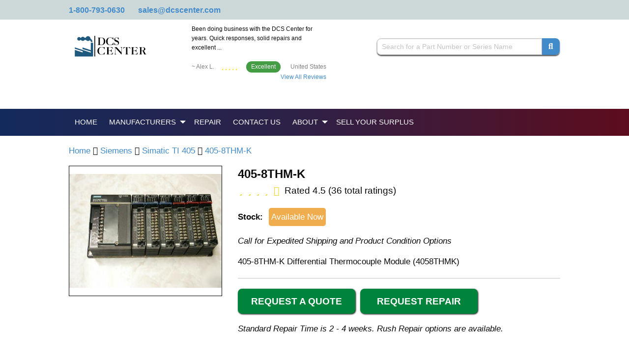

--- FILE ---
content_type: text/html; charset=UTF-8
request_url: https://dcscenter.com/dcs/siemens/simatic-ti-405/405-8thm-k
body_size: 8294
content:
<!DOCTYPE html>
<html lang="en" class="no-js">

<head>
    <!-- Global site tag (gtag.js) - Google Analytics -->
<script async src=https://www.googletagmanager.com/gtag/js?id=UA-37056300-1></script>
<script>
    window.dataLayer = window.dataLayer || [];

    function gtag() {
        dataLayer.push(arguments);
    }
    gtag('js', new Date());

    gtag('config', 'UA-37056300-1');
</script>

<!-- Global site tag (gtag.js) - Google Ads: 586797897 -->
<script async src=https://www.googletagmanager.com/gtag/js?id=AW-586797897></script>
<script>
    window.dataLayer = window.dataLayer || [];

    function gtag() {
        dataLayer.push(arguments);
    }
    gtag('js', new Date());

    gtag('config', 'AW-586797897');
</script>


<script>
    gtag('config', 'AW-586797897/MV4vCKOP29MDEMmm55cC', {
        'phone_conversion_number': '1-800-793-0630'
    });
</script>
    <meta charset="utf-8">
    <meta http-equiv="X-UA-Compatible" content="IE=edge">
    <meta name="viewport" content="width=device-width, initial-scale=1">

    <!-- CSRF Token -->
    <meta name="csrf-token" content="YBRqEE9klXVcTl30wV4mzUbtPDsVnIJm0ADyRguR">

    <meta name="description" content="405-8THM-K Differential Thermocouple Module (4058THMK)">
    <meta name="keywords" content="405-8THM-K,siemens,Simatic TI 405,405-8THM-K Differential Thermocouple Module (4058THMK)">

    <title>405-8THM-K | Simatic TI 405 | Siemens - DCS Center</title>

    <link rel="stylesheet" href="https://dcscenter.com/css/app.css">

    <link rel="shortcut icon" type="image/x-icon" href="https://dcscenter.com/graphics/favicon.ico">
    <link rel="preload" as="font" href="/fonts/vendor/@fortawesome/fontawesome-free/webfa-solid-900.woff2?d824df7eb2e268626a2dd9a6a741ac4e" type="font/woff2" crossorigin="anonymous">
    <link rel="preload" as="font" href="/fonts/vendor/@fortawesome/fontawesome-free/webfa-brands-400.woff2?ed311c7a0ade9a75bb3ebf5a7670f31d" type="font/woff2" crossorigin="anonymous">

    </head>

<body>
    <div id="app">
        <div class="widget-schema-content" data-settings="{&quot;isEnabled&quot;:true,&quot;seoPageType&quot;:&quot;Product&quot;}"></div>

        <div class="site-header-spacer"></div>
<div class="module partial-header">
    
    <div class="top-banner">
        <div class="grid">
            <div class="phone-numbers">
                <span><a href="tel:1-800-793-0630">1-800-793-0630</a></span>
                <span class="show-for-medium"><a href="mailto:sales@dcscenter.com">sales@dcscenter.com</a></span>
            </div>
            <div class="top-banner-right">
                                <span class="right-item show-for-medium">
                    <div id="google_translate_element"></div>
                </span>
            </div>
        </div>
    </div>

    <div>
        <!-- desktop header chrome -->
        <div class="desktop-header">
            <div class="grid">
                <div class="header-left" style="width:10rem;">
                    <div class="branding">
                        <a href="https://dcscenter.com">
                            <img loading="lazy" class="hide-on-scroll-down" src="https://dcscenter.com/logos/DCS.svg">
                        </a>
                    </div>
                </div>

                <div id="header_slideshow_frame">
                    <div class="header_testimonial_wrap">
    <div class="testimonials">
        <p class="review_message">Been doing business with the DCS Center for years. Quick responses, solid repairs and excellent ...</p>
        <span class="testimonials-name">~ Alex L.</span>
        <span class="excellent badge-cl">
                            <i class="fas fa-star" aria-hidden="true"></i>
                                <i class="fas fa-star" aria-hidden="true"></i>
                                <i class="fas fa-star" aria-hidden="true"></i>
                                <i class="fas fa-star" aria-hidden="true"></i>
                                <i class="fas fa-star" aria-hidden="true"></i>
                                                    <span>Excellent</span>
        </span>
        <span class="testimonials-location"> United States </span>
        <p class="view"><a href="/testimonials" tabindex="-1">View All Reviews</a></p>
    </div>
</div>
                </div>

                <div class="header-right">
                    <div class="header-right-content clearfix">
                        <div class="widget widget-instant-search" id="widget-instant-search" data-settings="{&quot;isEnabled&quot;:true,&quot;searchEndpoint&quot;:&quot;https:\/\/dcscenter.com\/api\/search\/search-string&quot;,&quot;showSearchButton&quot;:true,&quot;searchSubmitRoute&quot;:&quot;https:\/\/dcscenter.com\/search-submit&quot;}">
    <div class="content">
        <form method="POST" action="https://dcscenter.com/search-submit">
            <input type="hidden" name="_token" value="YBRqEE9klXVcTl30wV4mzUbtPDsVnIJm0ADyRguR">
            <div class="input-group">
                <input class="input-group-field instant-search-input"
                       type="text"
                       v-model="post.string"
                       v-on:keyup="getResults()"
                       v-on:focus="onFocus()"
                       v-on:blur="onBlur()"
                       name="string"
                       placeholder="Search for a Part Number or Series Name"
                       required pattern=".{3,}">
                <button type="submit" class="button small instant-search"><i class="fa fa-search"></i></button>
            </div>
        </form>
        <search-results v-bind:results="results" v-bind:class="resultsClass"></search-results>
    </div>
</div>

                    </div>
                </div>
            </div>
        </div>
        <!-- end desktop header chrome -->
        <div class="sticky-header" v-bind:class="stickyClass">
            <div>
                <!-- mobile responsive top bar. Toggles navigation -->
                <div class="top-bar top-bar-mobile hide-on-load-new" data-responsive-toggle="navigation-bar" data-hide-for="large">
                    <div class="title-bar-left">
                        <a class="logo white" href="https://dcscenter.com">
                            <img src="https://dcscenter.com/logos/DCS.svg">
                        </a>
                    </div>
                    <div class="title-bar-right">
                        <div class="title-bar-right-inner">
                            <button class="fa fa-search" data-toggle="instant-search-mobile"></button>
                            <button id="mobile-nav-toggle" class="fa fa-bars" type="button" data-toggle></button>
                        </div>
                    </div>
                </div>
                <div id="instant-search-mobile" class="hide-for-large instant-search-mobile" data-toggler=".displayed">
                    <div class="widget widget-instant-search" id="widget-instant-search" data-settings="{&quot;isEnabled&quot;:true,&quot;searchEndpoint&quot;:&quot;https:\/\/dcscenter.com\/api\/search\/search-string&quot;,&quot;showSearchButton&quot;:true,&quot;searchSubmitRoute&quot;:&quot;https:\/\/dcscenter.com\/search-submit&quot;}">
    <div class="content">
        <form method="POST" action="https://dcscenter.com/search-submit">
            <input type="hidden" name="_token" value="YBRqEE9klXVcTl30wV4mzUbtPDsVnIJm0ADyRguR">
            <div class="input-group">
                <input class="input-group-field instant-search-input"
                       type="text"
                       v-model="post.string"
                       v-on:keyup="getResults()"
                       v-on:focus="onFocus()"
                       v-on:blur="onBlur()"
                       name="string"
                       placeholder="Search for a Part Number or Series Name"
                       required pattern=".{3,}">
                <button type="submit" class="button small instant-search"><i class="fa fa-search"></i></button>
            </div>
        </form>
        <search-results v-bind:results="results" v-bind:class="resultsClass"></search-results>
    </div>
</div>

                </div>
                <!-- end mobile responsive top bar. -->
            </div>
            <div class="widget widget-navbar" data-settings="{&quot;nav&quot;:{&quot;Home&quot;:{&quot;href&quot;:&quot;https:\/\/dcscenter.com&quot;},&quot;Manufacturers&quot;:{&quot;href&quot;:&quot;&quot;,&quot;class&quot;:&quot;dropdown-toggle&quot;,&quot;toggle&quot;:&quot;dropdown&quot;,&quot;role&quot;:&quot;button&quot;,&quot;aria&quot;:&quot;false&quot;,&quot;style&quot;:&quot;&quot;,&quot;subnav&quot;:{&quot;ABB&quot;:{&quot;href&quot;:&quot;https:\/\/dcscenter.com\/dcs\/abb&quot;,&quot;logo&quot;:&quot;https:\/\/dcscenter.com\/images\/manufacturers\/abb.jpg&quot;,&quot;meta_title&quot;:null,&quot;series&quot;:[]},&quot;Siemens&quot;:{&quot;href&quot;:&quot;https:\/\/dcscenter.com\/dcs\/siemens&quot;,&quot;logo&quot;:null,&quot;meta_title&quot;:null,&quot;series&quot;:[]},&quot;Emerson&quot;:{&quot;href&quot;:&quot;https:\/\/dcscenter.com\/dcs\/emerson&quot;,&quot;logo&quot;:null,&quot;meta_title&quot;:null,&quot;series&quot;:[]},&quot;Honeywell&quot;:{&quot;href&quot;:&quot;https:\/\/dcscenter.com\/dcs\/honeywell&quot;,&quot;logo&quot;:null,&quot;meta_title&quot;:null,&quot;series&quot;:[]},&quot;Westinghouse&quot;:{&quot;href&quot;:&quot;https:\/\/dcscenter.com\/dcs\/westinghouse&quot;,&quot;logo&quot;:null,&quot;meta_title&quot;:null,&quot;series&quot;:[]}}},&quot;Repair&quot;:{&quot;href&quot;:&quot;https:\/\/dcscenter.com\/repair&quot;},&quot;Contact Us&quot;:{&quot;href&quot;:&quot;https:\/\/dcscenter.com\/contact-us&quot;},&quot;About&quot;:{&quot;href&quot;:&quot;https:\/\/dcscenter.com\/about-us&quot;,&quot;subnav&quot;:{&quot;About Us&quot;:{&quot;href&quot;:&quot;https:\/\/dcscenter.com\/about-us&quot;},&quot;Testimonials&quot;:{&quot;href&quot;:&quot;https:\/\/dcscenter.com\/testimonials&quot;}}},&quot;Sell Your Surplus&quot;:{&quot;href&quot;:&quot;https:\/\/dcscenter.com\/surplus&quot;}}}">
  <div class="top-bar navigation-bar" id="navigation-bar">
    <div class="grid">
      <div class="top-bar-left">
        <ul class="dropdown menu vertical medium-horizontal"
            data-responsive-menu="accordion medium-dropdown">
                    <li class="">
            <a class="white"
               href="https://dcscenter.com"
               style=""
               onclick=""
            >
              Home
            </a>
                      </li>
                    <li class="has-submenu">
            <a class="white"
               href=""
               style=""
               onclick="return false;"
            >
              Manufacturers
            </a>
                        <ul class="dropdown dropdown-menu vertical">
                            <li class="">
                <a href="https://dcscenter.com/dcs/abb">
                  ABB
                </a>
                              </li>
                            <li class="">
                <a href="https://dcscenter.com/dcs/siemens">
                  Siemens
                </a>
                              </li>
                            <li class="">
                <a href="https://dcscenter.com/dcs/emerson">
                  Emerson
                </a>
                              </li>
                            <li class="">
                <a href="https://dcscenter.com/dcs/honeywell">
                  Honeywell
                </a>
                              </li>
                            <li class="">
                <a href="https://dcscenter.com/dcs/westinghouse">
                  Westinghouse
                </a>
                              </li>
                          </ul>
                      </li>
                    <li class="">
            <a class="white"
               href="https://dcscenter.com/repair"
               style=""
               onclick=""
            >
              Repair
            </a>
                      </li>
                    <li class="">
            <a class="white"
               href="https://dcscenter.com/contact-us"
               style=""
               onclick=""
            >
              Contact Us
            </a>
                      </li>
                    <li class="has-submenu">
            <a class="white"
               href="https://dcscenter.com/about-us"
               style=""
               onclick="return false;"
            >
              About
            </a>
                        <ul class="dropdown dropdown-menu vertical">
                            <li class="">
                <a href="https://dcscenter.com/about-us">
                  About Us
                </a>
                              </li>
                            <li class="">
                <a href="https://dcscenter.com/testimonials">
                  Testimonials
                </a>
                              </li>
                          </ul>
                      </li>
                    <li class="">
            <a class="white"
               href="https://dcscenter.com/surplus"
               style=""
               onclick=""
            >
              Sell Your Surplus
            </a>
                      </li>
                  </ul>
      </div>
      <!-- Remove for Defect
      <div class="top-bar-right fast-quote">
        <div class="menu">
          <a class="quote-button"
            href="{/{ url('quote') }}"
            target="_blank" rel="noopener noreferer">
            Fast Quote
          </a>
        </div>
      </div>
      -->
    </div>
  </div>
</div>
        </div>
    </div>
</div>


        <div class="grid">
            
                    </div>

        
        <div class="page-content">
            <div class="grid">
    <div id="page-product" class="page-product clearfix grid-container full">
        <div class="grid-x grid-margin-x grid-padding-y">
            <div class="cell large-12" style="padding-bottom:0;">
                <p>
                    <a href="https://dcscenter.com">Home</a>
                    <i class="fa fa-angle-double-right" aria-hidden="true"></i> <a href="https://dcscenter.com/dcs/siemens">Siemens</a>
                    <i class="fa fa-angle-double-right" aria-hidden="true"></i> <a href="https://dcscenter.com/dcs/siemens/simatic-ti-405">Simatic TI 405</a>
                    <i class="fa fa-angle-double-right" aria-hidden="true"></i> <a href="https://dcscenter.com/dcs/siemens/simatic-ti-405/405-8THM-K">405-8THM-K</a>
                </p>
            </div>
        </div>
        <div class="grid-x grid-margin-x hide-for-large">
            <div class="cell large-12">
                <div class="mobile-product-header">
                    <div class="module partial-product-header">
    <div class="content">
        <h1 class="part-number" title="405-8THM-K">405-8THM-K</h1>
        <div class="widget widget-product-rating" id="widget-product-rating" data-settings="{&quot;isEnabled&quot;:true,&quot;productId&quot;:64332,&quot;partNumber&quot;:&quot;405-8THM-K&quot;,&quot;rating&quot;:{&quot;count&quot;:36,&quot;avg&quot;:4.5,&quot;stars&quot;:{&quot;1&quot;:&quot;fas fa-star&quot;,&quot;2&quot;:&quot;fas fa-star&quot;,&quot;3&quot;:&quot;fas fa-star&quot;,&quot;4&quot;:&quot;fas fa-star&quot;,&quot;5&quot;:&quot;fas fa-star-half-alt&quot;}},&quot;summary&quot;:&quot;4.50 (36)&quot;,&quot;product&quot;:{&quot;id&quot;:64332,&quot;part_number&quot;:&quot;405-8THM-K&quot;,&quot;url_friendly_part_number&quot;:&quot;405-8thm-k&quot;,&quot;series_id&quot;:119,&quot;stock_level_id&quot;:2,&quot;prev_stock_level_id&quot;:null,&quot;repair_time_id&quot;:3,&quot;weight&quot;:null,&quot;recond_stock&quot;:0,&quot;new_stock&quot;:0,&quot;recond_price&quot;:0,&quot;new_price&quot;:0,&quot;lead_time&quot;:null,&quot;lead_time_unit&quot;:&quot;Days&quot;,&quot;stars&quot;:&quot;4.8&quot;,&quot;total_reviews&quot;:17,&quot;description&quot;:&quot;405-8THM-K Differential Thermocouple Module (4058THMK)&quot;,&quot;short_desc&quot;:null,&quot;content&quot;:&quot;&quot;,&quot;meta_title&quot;:&quot;SIEMENS | 405-8THM-K |Differential Thermocouple Module | SIMATIC TI 405&quot;,&quot;meta_description&quot;:&quot;SIMATIC TI 405 | Differential Thermocouple Module | SIEMENS | 4058THMK&quot;,&quot;keywords&quot;:&quot;4058THMK,Differential Thermocouple Module,SIEMENS,TI 405,TEXAS INSTRUMENTS,DCS,PLC&quot;,&quot;series_page_description&quot;:null,&quot;quote_description&quot;:null,&quot;inventory_notes&quot;:null,&quot;mpn&quot;:null,&quot;layman_part_number&quot;:null,&quot;typos&quot;:&quot;none&quot;,&quot;has_product_page&quot;:1,&quot;is_deleted&quot;:0,&quot;created_at&quot;:null,&quot;updated_at&quot;:null,&quot;series&quot;:{&quot;id&quot;:119,&quot;manufacturer_id&quot;:2,&quot;name&quot;:&quot;Simatic TI 405&quot;,&quot;page_name&quot;:&quot;simatic-ti-405&quot;,&quot;description&quot;:&quot;The Simatic TI 405 series PLCs were widely used in industrial automation and control systems. These PLCs were known for their reliability and flexibility, making them suitable for various applications in industries such as manufacturing, process control, and machine automation. They offered different models and configurations to meet specific requirements and supported various communication protocols and input\/output modules.&quot;,&quot;content&quot;:&quot;&quot;,&quot;meta_title&quot;:&quot;Siemens | Simatic TI 405 | Coprocessor Module | DCScenter&quot;,&quot;meta_description&quot;:&quot;Siemens Simatic TI 405 series offers Coprocessor Modules, Network Master Modules, Isolated Analog Inputs from DCScenter buy or Call For Quote today.&quot;,&quot;keywords&quot;:null,&quot;default_stock_level&quot;:1,&quot;is_active&quot;:1,&quot;created_at&quot;:null,&quot;updated_at&quot;:&quot;2023-09-29 08:51:05&quot;,&quot;manufacturer&quot;:{&quot;id&quot;:2,&quot;name&quot;:&quot;Siemens&quot;,&quot;page_name&quot;:&quot;siemens&quot;,&quot;logo&quot;:null,&quot;image&quot;:&quot;https:\/\/dcscenter.com\/images\/manufacturers\/Sienmens-product.jpg&quot;,&quot;description&quot;:&quot;Siemens is a leading global provider of automation products that encompasses a wide range of innovative solutions for industrial and manufacturing processes. With a strong focus on digitalization and Industry 4.0, Siemens automation products enable businesses to enhance productivity, improve efficiency, and optimize their operations.  Siemens automation products cover various aspects of industrial automation, including programmable logic controllers (PLCs), human-machine interfaces (HMIs), distributed control systems (DCS), industrial PCs, motion control systems, process instrumentation, and industrial communication networks.&quot;,&quot;content&quot;:null,&quot;meta_title&quot;:null,&quot;meta_description&quot;:null,&quot;keywords&quot;:null,&quot;display_order&quot;:null,&quot;default_stock_level&quot;:1,&quot;is_active&quot;:1,&quot;created_at&quot;:&quot;2022-01-07 15:39:12&quot;,&quot;updated_at&quot;:&quot;2023-06-02 10:06:25&quot;,&quot;url&quot;:&quot;https:\/\/dcscenter.com\/dcs\/siemens&quot;}},&quot;stock_level&quot;:{&quot;id&quot;:2,&quot;name&quot;:&quot;Available Now&quot;,&quot;is_active&quot;:1,&quot;created_at&quot;:null,&quot;updated_at&quot;:null},&quot;images&quot;:[{&quot;id&quot;:6680,&quot;product_id&quot;:64332,&quot;image_id&quot;:56503,&quot;image_type_id&quot;:1,&quot;name&quot;:&quot;405-8thm-k.jpg&quot;,&quot;is_active&quot;:1,&quot;created_at&quot;:null,&quot;updated_at&quot;:null,&quot;type&quot;:{&quot;id&quot;:1,&quot;name&quot;:&quot;main&quot;,&quot;is_active&quot;:1,&quot;created_at&quot;:null,&quot;updated_at&quot;:null}}],&quot;faq&quot;:[],&quot;ratings&quot;:[{&quot;id&quot;:146943,&quot;user_id&quot;:null,&quot;product_id&quot;:64332,&quot;rating&quot;:&quot;4&quot;,&quot;review&quot;:null,&quot;created_at&quot;:&quot;2022-08-25 12:10:14&quot;,&quot;updated_at&quot;:&quot;2022-08-25 12:10:14&quot;},{&quot;id&quot;:146944,&quot;user_id&quot;:null,&quot;product_id&quot;:64332,&quot;rating&quot;:&quot;5&quot;,&quot;review&quot;:null,&quot;created_at&quot;:&quot;2022-08-25 12:10:14&quot;,&quot;updated_at&quot;:&quot;2022-08-25 12:10:14&quot;},{&quot;id&quot;:146945,&quot;user_id&quot;:null,&quot;product_id&quot;:64332,&quot;rating&quot;:&quot;5&quot;,&quot;review&quot;:null,&quot;created_at&quot;:&quot;2022-08-25 12:10:14&quot;,&quot;updated_at&quot;:&quot;2022-08-25 12:10:14&quot;},{&quot;id&quot;:146946,&quot;user_id&quot;:null,&quot;product_id&quot;:64332,&quot;rating&quot;:&quot;4&quot;,&quot;review&quot;:null,&quot;created_at&quot;:&quot;2022-08-25 12:10:14&quot;,&quot;updated_at&quot;:&quot;2022-08-25 12:10:14&quot;},{&quot;id&quot;:146947,&quot;user_id&quot;:null,&quot;product_id&quot;:64332,&quot;rating&quot;:&quot;5&quot;,&quot;review&quot;:null,&quot;created_at&quot;:&quot;2022-08-25 12:10:14&quot;,&quot;updated_at&quot;:&quot;2022-08-25 12:10:14&quot;},{&quot;id&quot;:146948,&quot;user_id&quot;:null,&quot;product_id&quot;:64332,&quot;rating&quot;:&quot;4&quot;,&quot;review&quot;:null,&quot;created_at&quot;:&quot;2022-08-25 12:10:14&quot;,&quot;updated_at&quot;:&quot;2022-08-25 12:10:14&quot;},{&quot;id&quot;:146949,&quot;user_id&quot;:null,&quot;product_id&quot;:64332,&quot;rating&quot;:&quot;4&quot;,&quot;review&quot;:null,&quot;created_at&quot;:&quot;2022-08-25 12:10:14&quot;,&quot;updated_at&quot;:&quot;2022-08-25 12:10:14&quot;},{&quot;id&quot;:146950,&quot;user_id&quot;:null,&quot;product_id&quot;:64332,&quot;rating&quot;:&quot;5&quot;,&quot;review&quot;:null,&quot;created_at&quot;:&quot;2022-08-25 12:10:14&quot;,&quot;updated_at&quot;:&quot;2022-08-25 12:10:14&quot;},{&quot;id&quot;:146951,&quot;user_id&quot;:null,&quot;product_id&quot;:64332,&quot;rating&quot;:&quot;4&quot;,&quot;review&quot;:null,&quot;created_at&quot;:&quot;2022-08-25 12:10:14&quot;,&quot;updated_at&quot;:&quot;2022-08-25 12:10:14&quot;},{&quot;id&quot;:146952,&quot;user_id&quot;:null,&quot;product_id&quot;:64332,&quot;rating&quot;:&quot;5&quot;,&quot;review&quot;:null,&quot;created_at&quot;:&quot;2022-08-25 12:10:14&quot;,&quot;updated_at&quot;:&quot;2022-08-25 12:10:14&quot;},{&quot;id&quot;:146953,&quot;user_id&quot;:null,&quot;product_id&quot;:64332,&quot;rating&quot;:&quot;5&quot;,&quot;review&quot;:null,&quot;created_at&quot;:&quot;2022-08-25 12:10:14&quot;,&quot;updated_at&quot;:&quot;2022-08-25 12:10:14&quot;},{&quot;id&quot;:146954,&quot;user_id&quot;:null,&quot;product_id&quot;:64332,&quot;rating&quot;:&quot;5&quot;,&quot;review&quot;:null,&quot;created_at&quot;:&quot;2022-08-25 12:10:14&quot;,&quot;updated_at&quot;:&quot;2022-08-25 12:10:14&quot;},{&quot;id&quot;:146955,&quot;user_id&quot;:null,&quot;product_id&quot;:64332,&quot;rating&quot;:&quot;4&quot;,&quot;review&quot;:null,&quot;created_at&quot;:&quot;2022-08-25 12:10:14&quot;,&quot;updated_at&quot;:&quot;2022-08-25 12:10:14&quot;},{&quot;id&quot;:146956,&quot;user_id&quot;:null,&quot;product_id&quot;:64332,&quot;rating&quot;:&quot;4&quot;,&quot;review&quot;:null,&quot;created_at&quot;:&quot;2022-08-25 12:10:14&quot;,&quot;updated_at&quot;:&quot;2022-08-25 12:10:14&quot;},{&quot;id&quot;:146957,&quot;user_id&quot;:null,&quot;product_id&quot;:64332,&quot;rating&quot;:&quot;4&quot;,&quot;review&quot;:null,&quot;created_at&quot;:&quot;2022-08-25 12:10:14&quot;,&quot;updated_at&quot;:&quot;2022-08-25 12:10:14&quot;},{&quot;id&quot;:146958,&quot;user_id&quot;:null,&quot;product_id&quot;:64332,&quot;rating&quot;:&quot;4&quot;,&quot;review&quot;:null,&quot;created_at&quot;:&quot;2022-08-25 12:10:14&quot;,&quot;updated_at&quot;:&quot;2022-08-25 12:10:14&quot;},{&quot;id&quot;:146959,&quot;user_id&quot;:null,&quot;product_id&quot;:64332,&quot;rating&quot;:&quot;4&quot;,&quot;review&quot;:null,&quot;created_at&quot;:&quot;2022-08-25 12:10:14&quot;,&quot;updated_at&quot;:&quot;2022-08-25 12:10:14&quot;},{&quot;id&quot;:146960,&quot;user_id&quot;:null,&quot;product_id&quot;:64332,&quot;rating&quot;:&quot;5&quot;,&quot;review&quot;:null,&quot;created_at&quot;:&quot;2022-08-25 12:10:14&quot;,&quot;updated_at&quot;:&quot;2022-08-25 12:10:14&quot;},{&quot;id&quot;:146961,&quot;user_id&quot;:null,&quot;product_id&quot;:64332,&quot;rating&quot;:&quot;5&quot;,&quot;review&quot;:null,&quot;created_at&quot;:&quot;2022-08-25 12:10:14&quot;,&quot;updated_at&quot;:&quot;2022-08-25 12:10:14&quot;},{&quot;id&quot;:146962,&quot;user_id&quot;:null,&quot;product_id&quot;:64332,&quot;rating&quot;:&quot;4&quot;,&quot;review&quot;:null,&quot;created_at&quot;:&quot;2022-08-25 12:10:14&quot;,&quot;updated_at&quot;:&quot;2022-08-25 12:10:14&quot;},{&quot;id&quot;:146963,&quot;user_id&quot;:null,&quot;product_id&quot;:64332,&quot;rating&quot;:&quot;4&quot;,&quot;review&quot;:null,&quot;created_at&quot;:&quot;2022-08-25 12:10:14&quot;,&quot;updated_at&quot;:&quot;2022-08-25 12:10:14&quot;},{&quot;id&quot;:146964,&quot;user_id&quot;:null,&quot;product_id&quot;:64332,&quot;rating&quot;:&quot;5&quot;,&quot;review&quot;:null,&quot;created_at&quot;:&quot;2022-08-25 12:10:14&quot;,&quot;updated_at&quot;:&quot;2022-08-25 12:10:14&quot;},{&quot;id&quot;:146965,&quot;user_id&quot;:null,&quot;product_id&quot;:64332,&quot;rating&quot;:&quot;5&quot;,&quot;review&quot;:null,&quot;created_at&quot;:&quot;2022-08-25 12:10:14&quot;,&quot;updated_at&quot;:&quot;2022-08-25 12:10:14&quot;},{&quot;id&quot;:146966,&quot;user_id&quot;:null,&quot;product_id&quot;:64332,&quot;rating&quot;:&quot;4&quot;,&quot;review&quot;:null,&quot;created_at&quot;:&quot;2022-08-25 12:10:14&quot;,&quot;updated_at&quot;:&quot;2022-08-25 12:10:14&quot;},{&quot;id&quot;:146967,&quot;user_id&quot;:null,&quot;product_id&quot;:64332,&quot;rating&quot;:&quot;4&quot;,&quot;review&quot;:null,&quot;created_at&quot;:&quot;2022-08-25 12:10:14&quot;,&quot;updated_at&quot;:&quot;2022-08-25 12:10:14&quot;},{&quot;id&quot;:146968,&quot;user_id&quot;:null,&quot;product_id&quot;:64332,&quot;rating&quot;:&quot;4&quot;,&quot;review&quot;:null,&quot;created_at&quot;:&quot;2022-08-25 12:10:14&quot;,&quot;updated_at&quot;:&quot;2022-08-25 12:10:14&quot;},{&quot;id&quot;:146969,&quot;user_id&quot;:null,&quot;product_id&quot;:64332,&quot;rating&quot;:&quot;4&quot;,&quot;review&quot;:null,&quot;created_at&quot;:&quot;2022-08-25 12:10:14&quot;,&quot;updated_at&quot;:&quot;2022-08-25 12:10:14&quot;},{&quot;id&quot;:146970,&quot;user_id&quot;:null,&quot;product_id&quot;:64332,&quot;rating&quot;:&quot;5&quot;,&quot;review&quot;:null,&quot;created_at&quot;:&quot;2022-08-25 12:10:14&quot;,&quot;updated_at&quot;:&quot;2022-08-25 12:10:14&quot;},{&quot;id&quot;:146971,&quot;user_id&quot;:null,&quot;product_id&quot;:64332,&quot;rating&quot;:&quot;5&quot;,&quot;review&quot;:null,&quot;created_at&quot;:&quot;2022-08-25 12:10:14&quot;,&quot;updated_at&quot;:&quot;2022-08-25 12:10:14&quot;},{&quot;id&quot;:146972,&quot;user_id&quot;:null,&quot;product_id&quot;:64332,&quot;rating&quot;:&quot;5&quot;,&quot;review&quot;:null,&quot;created_at&quot;:&quot;2022-08-25 12:10:14&quot;,&quot;updated_at&quot;:&quot;2022-08-25 12:10:14&quot;},{&quot;id&quot;:146973,&quot;user_id&quot;:null,&quot;product_id&quot;:64332,&quot;rating&quot;:&quot;4&quot;,&quot;review&quot;:null,&quot;created_at&quot;:&quot;2022-08-25 12:10:14&quot;,&quot;updated_at&quot;:&quot;2022-08-25 12:10:14&quot;},{&quot;id&quot;:146974,&quot;user_id&quot;:null,&quot;product_id&quot;:64332,&quot;rating&quot;:&quot;5&quot;,&quot;review&quot;:null,&quot;created_at&quot;:&quot;2022-08-25 12:10:14&quot;,&quot;updated_at&quot;:&quot;2022-08-25 12:10:14&quot;},{&quot;id&quot;:146975,&quot;user_id&quot;:null,&quot;product_id&quot;:64332,&quot;rating&quot;:&quot;5&quot;,&quot;review&quot;:null,&quot;created_at&quot;:&quot;2022-08-25 12:10:14&quot;,&quot;updated_at&quot;:&quot;2022-08-25 12:10:14&quot;},{&quot;id&quot;:146976,&quot;user_id&quot;:null,&quot;product_id&quot;:64332,&quot;rating&quot;:&quot;4&quot;,&quot;review&quot;:null,&quot;created_at&quot;:&quot;2022-08-25 12:10:14&quot;,&quot;updated_at&quot;:&quot;2022-08-25 12:10:14&quot;},{&quot;id&quot;:146977,&quot;user_id&quot;:null,&quot;product_id&quot;:64332,&quot;rating&quot;:&quot;4&quot;,&quot;review&quot;:null,&quot;created_at&quot;:&quot;2022-08-25 12:10:14&quot;,&quot;updated_at&quot;:&quot;2022-08-25 12:10:14&quot;},{&quot;id&quot;:146978,&quot;user_id&quot;:null,&quot;product_id&quot;:64332,&quot;rating&quot;:&quot;5&quot;,&quot;review&quot;:null,&quot;created_at&quot;:&quot;2022-08-25 12:10:14&quot;,&quot;updated_at&quot;:&quot;2022-08-25 12:10:14&quot;}],&quot;specs&quot;:[],&quot;revisions&quot;:[]}}">
  <div class="grid-x grid-margin-x grid-margin-y">
    <div class="cell large-12">
      <ul class="stars">
                <li><i class="star-icon fas fa-star"></i></li>
                <li><i class="star-icon fas fa-star"></i></li>
                <li><i class="star-icon fas fa-star"></i></li>
                <li><i class="star-icon fas fa-star"></i></li>
                <li><i class="star-icon fas fa-star-half-alt"></i></li>
              </li>
      <li>
        <span class="summary">Rated 4.5 (36 total ratings)</span>
      </li>
    </ul>
  </div>
</div>
</div>
        
        <!-- 
     -->

                <ul class="stock_levels">
            <li><strong>Stock:</strong>
                
                <span class="in_stock_text-yellow">Available Now</span>
            </li>
        </ul>
                <ul class="disclaimer_text">
                        <li><em>Call for Expedited Shipping and Product Condition Options</em></li>
                    </ul>
        <!--  -->

        <h5 class="product-description">
            405-8THM-K Differential Thermocouple Module (4058THMK)
            </h4>
            <hr>
            <div class="cell large-6 module">
                <a href="https://dcscenter.com/quote?partNumber=405-8THM-K" rel="noopener noreferer" class="button quote-button condensed-module">
                    Request a Quote
                </a>
                <a href="https://dcscenter.com/repair-request?partNumber=405-8THM-K" rel="noopener noreferer" class="button quote-button condensed-module">
                    Request Repair
                </a>
                <p><em>Standard Repair Time is 2 - 4 weeks. Rush Repair options are available.</em></p>
            </div>
    </div>
</div>                </div>
            </div>
        </div>
        <div class="grid-x grid-margin-x">
            <div class="cell large-4">
    <div class="widget widget-slideshow clearfix" id="widget-slideshow" data-settings="{&quot;isEnabled&quot;:true,&quot;images&quot;:[{&quot;original&quot;:&quot;https:\/\/dcscenter.com\/images\/original\/405-8thm-k.jpg&quot;,&quot;title&quot;:&quot;SIEMENS | 405-8THM-K |Differential Thermocouple Module | SIMATIC TI 405 | Image&quot;,&quot;alt&quot;:&quot;SIEMENS | 405-8THM-K |Differential Thermocouple Module | SIMATIC TI 405 | Image&quot;}],&quot;imageCount&quot;:1,&quot;slideshowType&quot;:&quot;stack&quot;}">
    <div class="content">
        <div class="grid-x grid-margin-x grid-margin-y grid-padding-y">
        <div class="cell large-12 main-image-container">
            <div class="wrapper">
                        <a class="main-image-link" href="https://dcscenter.com/images/original/405-8thm-k.jpg" target="_blank">
                <img class="main-image" height="350" width="350" title="SIEMENS | 405-8THM-K |Differential Thermocouple Module | SIMATIC TI 405 | Image"
                loading="lazy"
                alt="SIEMENS | 405-8THM-K |Differential Thermocouple Module | SIMATIC TI 405 | Image"
                src="https://dcscenter.com/images/original/405-8thm-k.jpg"
                onerror="this.src='https://dcscenter.com/images/original/image-coming-soon.jpg'">
            </a>
                        </div>
        </div>
        </div>
    </div>
    </div>
</div>
            <div class="cell auto">
                <div class="show-for-large">
                    <div class="module partial-product-header">
    <div class="content">
        <h1 class="part-number" title="405-8THM-K">405-8THM-K</h1>
        <div class="widget widget-product-rating" id="widget-product-rating" data-settings="{&quot;isEnabled&quot;:true,&quot;productId&quot;:64332,&quot;partNumber&quot;:&quot;405-8THM-K&quot;,&quot;rating&quot;:{&quot;count&quot;:36,&quot;avg&quot;:4.5,&quot;stars&quot;:{&quot;1&quot;:&quot;fas fa-star&quot;,&quot;2&quot;:&quot;fas fa-star&quot;,&quot;3&quot;:&quot;fas fa-star&quot;,&quot;4&quot;:&quot;fas fa-star&quot;,&quot;5&quot;:&quot;fas fa-star-half-alt&quot;}},&quot;summary&quot;:&quot;4.50 (36)&quot;,&quot;product&quot;:{&quot;id&quot;:64332,&quot;part_number&quot;:&quot;405-8THM-K&quot;,&quot;url_friendly_part_number&quot;:&quot;405-8thm-k&quot;,&quot;series_id&quot;:119,&quot;stock_level_id&quot;:2,&quot;prev_stock_level_id&quot;:null,&quot;repair_time_id&quot;:3,&quot;weight&quot;:null,&quot;recond_stock&quot;:0,&quot;new_stock&quot;:0,&quot;recond_price&quot;:0,&quot;new_price&quot;:0,&quot;lead_time&quot;:null,&quot;lead_time_unit&quot;:&quot;Days&quot;,&quot;stars&quot;:&quot;4.8&quot;,&quot;total_reviews&quot;:17,&quot;description&quot;:&quot;405-8THM-K Differential Thermocouple Module (4058THMK)&quot;,&quot;short_desc&quot;:null,&quot;content&quot;:&quot;&quot;,&quot;meta_title&quot;:&quot;SIEMENS | 405-8THM-K |Differential Thermocouple Module | SIMATIC TI 405&quot;,&quot;meta_description&quot;:&quot;SIMATIC TI 405 | Differential Thermocouple Module | SIEMENS | 4058THMK&quot;,&quot;keywords&quot;:&quot;4058THMK,Differential Thermocouple Module,SIEMENS,TI 405,TEXAS INSTRUMENTS,DCS,PLC&quot;,&quot;series_page_description&quot;:null,&quot;quote_description&quot;:null,&quot;inventory_notes&quot;:null,&quot;mpn&quot;:null,&quot;layman_part_number&quot;:null,&quot;typos&quot;:&quot;none&quot;,&quot;has_product_page&quot;:1,&quot;is_deleted&quot;:0,&quot;created_at&quot;:null,&quot;updated_at&quot;:null,&quot;series&quot;:{&quot;id&quot;:119,&quot;manufacturer_id&quot;:2,&quot;name&quot;:&quot;Simatic TI 405&quot;,&quot;page_name&quot;:&quot;simatic-ti-405&quot;,&quot;description&quot;:&quot;The Simatic TI 405 series PLCs were widely used in industrial automation and control systems. These PLCs were known for their reliability and flexibility, making them suitable for various applications in industries such as manufacturing, process control, and machine automation. They offered different models and configurations to meet specific requirements and supported various communication protocols and input\/output modules.&quot;,&quot;content&quot;:&quot;&quot;,&quot;meta_title&quot;:&quot;Siemens | Simatic TI 405 | Coprocessor Module | DCScenter&quot;,&quot;meta_description&quot;:&quot;Siemens Simatic TI 405 series offers Coprocessor Modules, Network Master Modules, Isolated Analog Inputs from DCScenter buy or Call For Quote today.&quot;,&quot;keywords&quot;:null,&quot;default_stock_level&quot;:1,&quot;is_active&quot;:1,&quot;created_at&quot;:null,&quot;updated_at&quot;:&quot;2023-09-29 08:51:05&quot;,&quot;manufacturer&quot;:{&quot;id&quot;:2,&quot;name&quot;:&quot;Siemens&quot;,&quot;page_name&quot;:&quot;siemens&quot;,&quot;logo&quot;:null,&quot;image&quot;:&quot;https:\/\/dcscenter.com\/images\/manufacturers\/Sienmens-product.jpg&quot;,&quot;description&quot;:&quot;Siemens is a leading global provider of automation products that encompasses a wide range of innovative solutions for industrial and manufacturing processes. With a strong focus on digitalization and Industry 4.0, Siemens automation products enable businesses to enhance productivity, improve efficiency, and optimize their operations.  Siemens automation products cover various aspects of industrial automation, including programmable logic controllers (PLCs), human-machine interfaces (HMIs), distributed control systems (DCS), industrial PCs, motion control systems, process instrumentation, and industrial communication networks.&quot;,&quot;content&quot;:null,&quot;meta_title&quot;:null,&quot;meta_description&quot;:null,&quot;keywords&quot;:null,&quot;display_order&quot;:null,&quot;default_stock_level&quot;:1,&quot;is_active&quot;:1,&quot;created_at&quot;:&quot;2022-01-07 15:39:12&quot;,&quot;updated_at&quot;:&quot;2023-06-02 10:06:25&quot;,&quot;url&quot;:&quot;https:\/\/dcscenter.com\/dcs\/siemens&quot;}},&quot;stock_level&quot;:{&quot;id&quot;:2,&quot;name&quot;:&quot;Available Now&quot;,&quot;is_active&quot;:1,&quot;created_at&quot;:null,&quot;updated_at&quot;:null},&quot;images&quot;:[{&quot;id&quot;:6680,&quot;product_id&quot;:64332,&quot;image_id&quot;:56503,&quot;image_type_id&quot;:1,&quot;name&quot;:&quot;405-8thm-k.jpg&quot;,&quot;is_active&quot;:1,&quot;created_at&quot;:null,&quot;updated_at&quot;:null,&quot;type&quot;:{&quot;id&quot;:1,&quot;name&quot;:&quot;main&quot;,&quot;is_active&quot;:1,&quot;created_at&quot;:null,&quot;updated_at&quot;:null}}],&quot;faq&quot;:[],&quot;ratings&quot;:[{&quot;id&quot;:146943,&quot;user_id&quot;:null,&quot;product_id&quot;:64332,&quot;rating&quot;:&quot;4&quot;,&quot;review&quot;:null,&quot;created_at&quot;:&quot;2022-08-25 12:10:14&quot;,&quot;updated_at&quot;:&quot;2022-08-25 12:10:14&quot;},{&quot;id&quot;:146944,&quot;user_id&quot;:null,&quot;product_id&quot;:64332,&quot;rating&quot;:&quot;5&quot;,&quot;review&quot;:null,&quot;created_at&quot;:&quot;2022-08-25 12:10:14&quot;,&quot;updated_at&quot;:&quot;2022-08-25 12:10:14&quot;},{&quot;id&quot;:146945,&quot;user_id&quot;:null,&quot;product_id&quot;:64332,&quot;rating&quot;:&quot;5&quot;,&quot;review&quot;:null,&quot;created_at&quot;:&quot;2022-08-25 12:10:14&quot;,&quot;updated_at&quot;:&quot;2022-08-25 12:10:14&quot;},{&quot;id&quot;:146946,&quot;user_id&quot;:null,&quot;product_id&quot;:64332,&quot;rating&quot;:&quot;4&quot;,&quot;review&quot;:null,&quot;created_at&quot;:&quot;2022-08-25 12:10:14&quot;,&quot;updated_at&quot;:&quot;2022-08-25 12:10:14&quot;},{&quot;id&quot;:146947,&quot;user_id&quot;:null,&quot;product_id&quot;:64332,&quot;rating&quot;:&quot;5&quot;,&quot;review&quot;:null,&quot;created_at&quot;:&quot;2022-08-25 12:10:14&quot;,&quot;updated_at&quot;:&quot;2022-08-25 12:10:14&quot;},{&quot;id&quot;:146948,&quot;user_id&quot;:null,&quot;product_id&quot;:64332,&quot;rating&quot;:&quot;4&quot;,&quot;review&quot;:null,&quot;created_at&quot;:&quot;2022-08-25 12:10:14&quot;,&quot;updated_at&quot;:&quot;2022-08-25 12:10:14&quot;},{&quot;id&quot;:146949,&quot;user_id&quot;:null,&quot;product_id&quot;:64332,&quot;rating&quot;:&quot;4&quot;,&quot;review&quot;:null,&quot;created_at&quot;:&quot;2022-08-25 12:10:14&quot;,&quot;updated_at&quot;:&quot;2022-08-25 12:10:14&quot;},{&quot;id&quot;:146950,&quot;user_id&quot;:null,&quot;product_id&quot;:64332,&quot;rating&quot;:&quot;5&quot;,&quot;review&quot;:null,&quot;created_at&quot;:&quot;2022-08-25 12:10:14&quot;,&quot;updated_at&quot;:&quot;2022-08-25 12:10:14&quot;},{&quot;id&quot;:146951,&quot;user_id&quot;:null,&quot;product_id&quot;:64332,&quot;rating&quot;:&quot;4&quot;,&quot;review&quot;:null,&quot;created_at&quot;:&quot;2022-08-25 12:10:14&quot;,&quot;updated_at&quot;:&quot;2022-08-25 12:10:14&quot;},{&quot;id&quot;:146952,&quot;user_id&quot;:null,&quot;product_id&quot;:64332,&quot;rating&quot;:&quot;5&quot;,&quot;review&quot;:null,&quot;created_at&quot;:&quot;2022-08-25 12:10:14&quot;,&quot;updated_at&quot;:&quot;2022-08-25 12:10:14&quot;},{&quot;id&quot;:146953,&quot;user_id&quot;:null,&quot;product_id&quot;:64332,&quot;rating&quot;:&quot;5&quot;,&quot;review&quot;:null,&quot;created_at&quot;:&quot;2022-08-25 12:10:14&quot;,&quot;updated_at&quot;:&quot;2022-08-25 12:10:14&quot;},{&quot;id&quot;:146954,&quot;user_id&quot;:null,&quot;product_id&quot;:64332,&quot;rating&quot;:&quot;5&quot;,&quot;review&quot;:null,&quot;created_at&quot;:&quot;2022-08-25 12:10:14&quot;,&quot;updated_at&quot;:&quot;2022-08-25 12:10:14&quot;},{&quot;id&quot;:146955,&quot;user_id&quot;:null,&quot;product_id&quot;:64332,&quot;rating&quot;:&quot;4&quot;,&quot;review&quot;:null,&quot;created_at&quot;:&quot;2022-08-25 12:10:14&quot;,&quot;updated_at&quot;:&quot;2022-08-25 12:10:14&quot;},{&quot;id&quot;:146956,&quot;user_id&quot;:null,&quot;product_id&quot;:64332,&quot;rating&quot;:&quot;4&quot;,&quot;review&quot;:null,&quot;created_at&quot;:&quot;2022-08-25 12:10:14&quot;,&quot;updated_at&quot;:&quot;2022-08-25 12:10:14&quot;},{&quot;id&quot;:146957,&quot;user_id&quot;:null,&quot;product_id&quot;:64332,&quot;rating&quot;:&quot;4&quot;,&quot;review&quot;:null,&quot;created_at&quot;:&quot;2022-08-25 12:10:14&quot;,&quot;updated_at&quot;:&quot;2022-08-25 12:10:14&quot;},{&quot;id&quot;:146958,&quot;user_id&quot;:null,&quot;product_id&quot;:64332,&quot;rating&quot;:&quot;4&quot;,&quot;review&quot;:null,&quot;created_at&quot;:&quot;2022-08-25 12:10:14&quot;,&quot;updated_at&quot;:&quot;2022-08-25 12:10:14&quot;},{&quot;id&quot;:146959,&quot;user_id&quot;:null,&quot;product_id&quot;:64332,&quot;rating&quot;:&quot;4&quot;,&quot;review&quot;:null,&quot;created_at&quot;:&quot;2022-08-25 12:10:14&quot;,&quot;updated_at&quot;:&quot;2022-08-25 12:10:14&quot;},{&quot;id&quot;:146960,&quot;user_id&quot;:null,&quot;product_id&quot;:64332,&quot;rating&quot;:&quot;5&quot;,&quot;review&quot;:null,&quot;created_at&quot;:&quot;2022-08-25 12:10:14&quot;,&quot;updated_at&quot;:&quot;2022-08-25 12:10:14&quot;},{&quot;id&quot;:146961,&quot;user_id&quot;:null,&quot;product_id&quot;:64332,&quot;rating&quot;:&quot;5&quot;,&quot;review&quot;:null,&quot;created_at&quot;:&quot;2022-08-25 12:10:14&quot;,&quot;updated_at&quot;:&quot;2022-08-25 12:10:14&quot;},{&quot;id&quot;:146962,&quot;user_id&quot;:null,&quot;product_id&quot;:64332,&quot;rating&quot;:&quot;4&quot;,&quot;review&quot;:null,&quot;created_at&quot;:&quot;2022-08-25 12:10:14&quot;,&quot;updated_at&quot;:&quot;2022-08-25 12:10:14&quot;},{&quot;id&quot;:146963,&quot;user_id&quot;:null,&quot;product_id&quot;:64332,&quot;rating&quot;:&quot;4&quot;,&quot;review&quot;:null,&quot;created_at&quot;:&quot;2022-08-25 12:10:14&quot;,&quot;updated_at&quot;:&quot;2022-08-25 12:10:14&quot;},{&quot;id&quot;:146964,&quot;user_id&quot;:null,&quot;product_id&quot;:64332,&quot;rating&quot;:&quot;5&quot;,&quot;review&quot;:null,&quot;created_at&quot;:&quot;2022-08-25 12:10:14&quot;,&quot;updated_at&quot;:&quot;2022-08-25 12:10:14&quot;},{&quot;id&quot;:146965,&quot;user_id&quot;:null,&quot;product_id&quot;:64332,&quot;rating&quot;:&quot;5&quot;,&quot;review&quot;:null,&quot;created_at&quot;:&quot;2022-08-25 12:10:14&quot;,&quot;updated_at&quot;:&quot;2022-08-25 12:10:14&quot;},{&quot;id&quot;:146966,&quot;user_id&quot;:null,&quot;product_id&quot;:64332,&quot;rating&quot;:&quot;4&quot;,&quot;review&quot;:null,&quot;created_at&quot;:&quot;2022-08-25 12:10:14&quot;,&quot;updated_at&quot;:&quot;2022-08-25 12:10:14&quot;},{&quot;id&quot;:146967,&quot;user_id&quot;:null,&quot;product_id&quot;:64332,&quot;rating&quot;:&quot;4&quot;,&quot;review&quot;:null,&quot;created_at&quot;:&quot;2022-08-25 12:10:14&quot;,&quot;updated_at&quot;:&quot;2022-08-25 12:10:14&quot;},{&quot;id&quot;:146968,&quot;user_id&quot;:null,&quot;product_id&quot;:64332,&quot;rating&quot;:&quot;4&quot;,&quot;review&quot;:null,&quot;created_at&quot;:&quot;2022-08-25 12:10:14&quot;,&quot;updated_at&quot;:&quot;2022-08-25 12:10:14&quot;},{&quot;id&quot;:146969,&quot;user_id&quot;:null,&quot;product_id&quot;:64332,&quot;rating&quot;:&quot;4&quot;,&quot;review&quot;:null,&quot;created_at&quot;:&quot;2022-08-25 12:10:14&quot;,&quot;updated_at&quot;:&quot;2022-08-25 12:10:14&quot;},{&quot;id&quot;:146970,&quot;user_id&quot;:null,&quot;product_id&quot;:64332,&quot;rating&quot;:&quot;5&quot;,&quot;review&quot;:null,&quot;created_at&quot;:&quot;2022-08-25 12:10:14&quot;,&quot;updated_at&quot;:&quot;2022-08-25 12:10:14&quot;},{&quot;id&quot;:146971,&quot;user_id&quot;:null,&quot;product_id&quot;:64332,&quot;rating&quot;:&quot;5&quot;,&quot;review&quot;:null,&quot;created_at&quot;:&quot;2022-08-25 12:10:14&quot;,&quot;updated_at&quot;:&quot;2022-08-25 12:10:14&quot;},{&quot;id&quot;:146972,&quot;user_id&quot;:null,&quot;product_id&quot;:64332,&quot;rating&quot;:&quot;5&quot;,&quot;review&quot;:null,&quot;created_at&quot;:&quot;2022-08-25 12:10:14&quot;,&quot;updated_at&quot;:&quot;2022-08-25 12:10:14&quot;},{&quot;id&quot;:146973,&quot;user_id&quot;:null,&quot;product_id&quot;:64332,&quot;rating&quot;:&quot;4&quot;,&quot;review&quot;:null,&quot;created_at&quot;:&quot;2022-08-25 12:10:14&quot;,&quot;updated_at&quot;:&quot;2022-08-25 12:10:14&quot;},{&quot;id&quot;:146974,&quot;user_id&quot;:null,&quot;product_id&quot;:64332,&quot;rating&quot;:&quot;5&quot;,&quot;review&quot;:null,&quot;created_at&quot;:&quot;2022-08-25 12:10:14&quot;,&quot;updated_at&quot;:&quot;2022-08-25 12:10:14&quot;},{&quot;id&quot;:146975,&quot;user_id&quot;:null,&quot;product_id&quot;:64332,&quot;rating&quot;:&quot;5&quot;,&quot;review&quot;:null,&quot;created_at&quot;:&quot;2022-08-25 12:10:14&quot;,&quot;updated_at&quot;:&quot;2022-08-25 12:10:14&quot;},{&quot;id&quot;:146976,&quot;user_id&quot;:null,&quot;product_id&quot;:64332,&quot;rating&quot;:&quot;4&quot;,&quot;review&quot;:null,&quot;created_at&quot;:&quot;2022-08-25 12:10:14&quot;,&quot;updated_at&quot;:&quot;2022-08-25 12:10:14&quot;},{&quot;id&quot;:146977,&quot;user_id&quot;:null,&quot;product_id&quot;:64332,&quot;rating&quot;:&quot;4&quot;,&quot;review&quot;:null,&quot;created_at&quot;:&quot;2022-08-25 12:10:14&quot;,&quot;updated_at&quot;:&quot;2022-08-25 12:10:14&quot;},{&quot;id&quot;:146978,&quot;user_id&quot;:null,&quot;product_id&quot;:64332,&quot;rating&quot;:&quot;5&quot;,&quot;review&quot;:null,&quot;created_at&quot;:&quot;2022-08-25 12:10:14&quot;,&quot;updated_at&quot;:&quot;2022-08-25 12:10:14&quot;}],&quot;specs&quot;:[],&quot;revisions&quot;:[]}}">
  <div class="grid-x grid-margin-x grid-margin-y">
    <div class="cell large-12">
      <ul class="stars">
                <li><i class="star-icon fas fa-star"></i></li>
                <li><i class="star-icon fas fa-star"></i></li>
                <li><i class="star-icon fas fa-star"></i></li>
                <li><i class="star-icon fas fa-star"></i></li>
                <li><i class="star-icon fas fa-star-half-alt"></i></li>
              </li>
      <li>
        <span class="summary">Rated 4.5 (36 total ratings)</span>
      </li>
    </ul>
  </div>
</div>
</div>
        
        <!-- 
     -->

                <ul class="stock_levels">
            <li><strong>Stock:</strong>
                
                <span class="in_stock_text-yellow">Available Now</span>
            </li>
        </ul>
                <ul class="disclaimer_text">
                        <li><em>Call for Expedited Shipping and Product Condition Options</em></li>
                    </ul>
        <!--  -->

        <h5 class="product-description">
            405-8THM-K Differential Thermocouple Module (4058THMK)
            </h4>
            <hr>
            <div class="cell large-6 module">
                <a href="https://dcscenter.com/quote?partNumber=405-8THM-K" rel="noopener noreferer" class="button quote-button condensed-module">
                    Request a Quote
                </a>
                <a href="https://dcscenter.com/repair-request?partNumber=405-8THM-K" rel="noopener noreferer" class="button quote-button condensed-module">
                    Request Repair
                </a>
                <p><em>Standard Repair Time is 2 - 4 weeks. Rush Repair options are available.</em></p>
            </div>
    </div>
</div>                </div>
            </div>
        </div>

        <div class="product-common">
    <div class="grid-x module info-cards">
        <div class="cell medium-6 large-3">
            <div class="card">
                <div class="card-divider">
                    Warranty
                </div>
                <div class="card-section">
                    DCS Center Warranty Included
                </div>
            </div>
        </div>
        <div class="cell medium-6 large-3">
            <div class="card">
                <div class="card-divider">
                    Shipping
                </div>
                <div class="card-section">
                    Worldwide shipping via DHL, UPS, and Fedex
                </div>
            </div>
        </div>
        <div class="cell medium-6 large-3">
            <div class="card">
                <div class="card-divider">
                    Repairs
                </div>
                <div class="card-section">
                    We offer <a href="https://dcscenter.com/repair-request?partNumber=405-8THM-K">repair service for the 405-8THM-K</a>
                </div>
            </div>
        </div>
        <div class="cell medium-6 large-3">
            <div class="card">
                <div class="card-divider">
                    Sell Us Your Surplus
                </div>
                <div class="card-section">
                    <div>
                        Have a 405-8THM-K to sell?
                    </div>
                    <div>
                        <a href="https://dcscenter.com/surplus">Click Here</a>
                    </div>
                </div>
            </div>
        </div>
    </div>

    <h5>To Speak to a sales representative for pricing and lead time:</h5>
    <div class="grid-x module contact-cards">
        <div class="cell large-4">
            <div class="card">
                <div class="card-section">
                    <div class="icon condensed-module">
                        <i class="fa fa-mobile"></i>
                    </div>
                    <div class="text">
                        <div>Phone</div>
                        <a href="tel:1-800-793-0630">
                            <div>1-800-793-0630</div>
                        </a>
                    </div>
                </div>
            </div>
        </div>
        <div class="cell large-4">
            <div class="card">
                <div class="card-section">
                    <div class="icon condensed-module">
                        <i class="fa fa-phone"></i>
                    </div>
                    <div class="text">
                        <div>International</div>
                        <a href="tel:(919) 653-8418">
                            <div>(919) 653-8418</div>
                        </a>
                    </div>
                </div>
            </div>
        </div>
        <div class="cell large-4">
            <div class="card">
                <div class="card-section">
                    <div class="icon condensed-module">
                        <i class="fa fa-envelope"></i>
                    </div>
                    <div class="text">
                        <div>Email</div>
                        <a href="mailto:sales@dcscenter.com">
                            <div>sales@dcscenter.com</div>
                        </a>
                    </div>
                </div>
            </div>
        </div>
    </div>
</div>

        <div class="grid-x grid-margin-x grid-padding-y">
            <div class="cell large-12">
                <ul class="tabs" data-deep-link-smudge="true" data-deep-link-smudge-delay="500" data-tabs id="deeplinked-tabs">
                                                                            </ul>
                <div class="tabs-content" data-tabs-content="deeplinked-tabs">
                                                                            </div>
                <div class="widget widget-product-schema" data-settings="{&quot;isEnabled&quot;:true,&quot;structuredData&quot;:&quot;{\u0022@context\u0022:\u0022http:\\\/\\\/schema.org\u0022,\u0022@type\u0022:\u0022Product\u0022,\u0022url\u0022:\u0022https:\\\/\\\/dcscenter.com\\\/dcs\\\/siemens\\\/simatic-ti-405\\\/405-8thm-k\u0022,\u0022name\u0022:\u0022405-8THM-K\u0022,\u0022description\u0022:\u0022405-8THM-K Differential Thermocouple Module (4058THMK)\u0022,\u0022mpn\u0022:\u0022405-8THM-K\u0022,\u0022brand\u0022:{\u0022@type\u0022:\u0022Thing\u0022,\u0022name\u0022:\u0022Siemens\u0022},\u0022aggregateRating\u0022:{\u0022@type\u0022:\u0022AggregateRating\u0022,\u0022ratingValue\u0022:4.5,\u0022ratingCount\u0022:36},\u0022image\u0022:\u0022https:\\\/\\\/dcscenter.com\\\/images\\\/original\\\/405-8thm-k.jpg\u0022}&quot;}">
  <script type="application/ld+json">
    {"@context":"http:\/\/schema.org","@type":"Product","url":"https:\/\/dcscenter.com\/dcs\/siemens\/simatic-ti-405\/405-8thm-k","name":"405-8THM-K","description":"405-8THM-K Differential Thermocouple Module (4058THMK)","mpn":"405-8THM-K","brand":{"@type":"Thing","name":"Siemens"},"aggregateRating":{"@type":"AggregateRating","ratingValue":4.5,"ratingCount":36},"image":"https:\/\/dcscenter.com\/images\/original\/405-8thm-k.jpg"}
  </script>
</div>

            </div>
        </div>
    </div>
</div>

        </div>

        <div class="footer" id="footer">
    <div class="off-canvas-wrapper">
        <div class="grid-container">
            <div class="grid-x grid-margin-x grid-padding-y off-canvas-content" data-off-canvas-content>
                <div class="cell large-4">
                    <div class="social menu-centered">
                        <ul class="menu horizontal">
                            <li class="facebook">
                                <a href="https://www.facebook.com/DCScenter/" target="_blank" noopener noreferrer>
                                    <i class="clickable fab fa-facebook"></i>
                                </a>
                                <a href="https://www.linkedin.com/company/dcs-center" target="_blank" noopener noreferrer>
                                     <i class="clickable fab fa-linkedin"></i>                
                                </a>
                            </li>
                        </ul>
                    </div>
                    <div class="module"></div>
                    <div class="grid-x grid-margin-x bbb menu-centered">
                        <div class="cell small-6" style="text-align: right;">
                            <a href="https://www.bbb.org/us/nc/cary/profile/automation-equipment/dcs-center-llc-0593-90208182" target="_blank" rel="noopener noreferrer">
                                <img loading="lazy" class="bbbplus" src="https://dcscenter.com/graphics/bbbplus.png" height="60" width="60">
                            </a>
                        </div>
                        <div class="cell small-6">
                            <a href="https://web.carychamber.com/Engineering-Automation/DCS-Center-4957" target="_blank" rel="noopener noreferrer">
                                <img loading="lazy" class="chamber" src="https://dcscenter.com/graphics/carychamber.png" height="62" width="60">
                            </a>
                        </div>
                    </div>
                </div>
                <div class="cell large-4 footer-nav-div">
                    <ul class="vertical">
                        <li class="footer-nav-header">
                            <h6>Navigation</h6>
                        </li>
                        <li><a class="footer-nav" href="https://dcscenter.com">Home</a></li>
                        <li><a class="footer-nav" href="https://dcscenter.com/about-us">About Us</a></li>
                        <li><a class="footer-nav" href="https://dcscenter.com/privacy-policy">Privacy Policy</a></li>
                        <li><a class="footer-nav" href="https://dcscenter.com/contact-us">Contact Us</a></li>
                        <li><a class="footer-nav" href="/sitemap.xml">Sitemap</a></li>
                    </ul>
                </div>
                <div class="cell large-4 footer-nav-div">
                    <ul class="vertical">
                        <li class="footer-nav-header">
                            <h6>Contact Us</h6>
                        </li>
                        <li><a href="tel:(919) 653-8418">(919) 653-8418</a></li>
                        <li><a href="tel:1-800-793-0630">1-800-793-0630</a></li>
                        <li><a href="mailto:sales@dcscenter.com">sales@dcscenter.com</a></li>
                        <a href="geo:35.7622787, -78.8239034">
                            <li>1656 Old Apex Road</li>
                            <li>Cary, NC 27513, USA</li>
                        </a>
                    </ul>
                </div>
            </div>
            <hr>
            <p>DCS Center sells new surplus and reconditioned products. This website is not sanctioned
                or approved by any manufacturer or tradename listed. DCS Center is not an authorized
                distributor or representative for the listed manufacturers. Designated trademarks, brand names and brands
                appearing herein are the property of their respective owners.
            </p>
            <p class="copyright">
                <i class="fa fa-copyright"></i>
                Copyright 2026 - DCS Center - All Rights Reserved
            </p>
        </div>
    </div>
</div>


    </div>

    <script src="/js/manifest.js?id=7db827d654313dce4250"></script>
    <script src="/js/vendor.js?id=f4016ace8350b813f6a7"></script>
    <script src="/js/vendor-jquery.js?id=5d3bdaa2879d5c28b994"></script>
    <script src="/js/app.js?id=92b2e4edd442b3ce7f79"></script>

    <script src="/js/product.js?id=38ff1ecabacf9ffbf775"></script>
<script src="/js/header.js?id=5b6bb554192fe5e57229"></script>
    <script>
        function getParam(p) {
            var match = RegExp('[?&]' + p + '=([^&]*)').exec(window.location.search);
            return match && decodeURIComponent(match[1].replace(/\+/g, ' '));
        }

        function getExpiryRecord(value) {
            var expiryPeriod = 90 * 24 * 60 * 60 * 1000; // 90 day expiry in milliseconds

            var expiryDate = new Date().getTime() + expiryPeriod;
            return {
                value: value,
                expiryDate: expiryDate
            };
        }

        function addGclid() {
            var gclidParam = getParam('gclid');
            var gclidFormFields = ['gclid_field']; // all possible gclid form field ids here
            var gclidRecord = null;
            var currGclidFormField;

            var gclsrcParam = getParam('gclsrc');
            var isGclsrcValid = !gclsrcParam || gclsrcParam.indexOf('aw') !== -1;

            gclidFormFields.forEach(function(field) {
                if (document.getElementById(field)) {
                    currGclidFormField = document.getElementById(field);
                }
            });

            if (gclidParam && isGclsrcValid) {
                gclidRecord = getExpiryRecord(gclidParam);
                localStorage.setItem('gclid', JSON.stringify(gclidRecord));
            }

            var gclid = gclidRecord || JSON.parse(localStorage.getItem('gclid'));
            var isGclidValid = gclid && new Date().getTime() < gclid.expiryDate;

            if (currGclidFormField && isGclidValid) {
                currGclidFormField.value = gclid.value;
            }
        }

        window.addEventListener('load', addGclid);
    </script>

    <script type="application/ld+json">
        {
            "@context": "http://schema.org",
            "@type": "LocalBusiness",
            "address": {
                "@type": "PostalAddress",
                "streetAddress": "1656 Old Apex Road",
                "addressLocality": "Cary",
                "addressRegion": "NC",
                "postalCode": "27513"
            },
            "description": "A Global Supplier of Industrial Electronics. Fast. Professional. Guaranteed.",
            "name": "DCS Center",
            "telephone": "1-919-653-8980",
            "image": "https://dcscenter.com/logos/DCS.svg"
        }
    </script>
</body>

</html>

--- FILE ---
content_type: application/javascript
request_url: https://dcscenter.com/js/header.js?id=5b6bb554192fe5e57229
body_size: 348
content:
(window.webpackJsonp=window.webpackJsonp||[]).push([[7],{13:function(e,n,o){e.exports=o("U3Db")},U3Db:function(e,n){var o=App.loadWidgets(".partial-header");_.forEach(o,(function(e){!function(e,n){var o,i=window.scrollMonitor;function t(){void 0!==o&&o.destroy,".top-banner",(o=i.create(".top-banner")).exitViewport((function(){$(".sticky-header").addClass("is-stickied"),$(".sticky-header").addClass("is-scroll-down")})),o.enterViewport((function(){$(".sticky-header").removeClass("is-stickied"),$(".sticky-header").removeClass("is-scroll-down")}))}t(),$(window).on("changed.zf.mediaquery",(function(e,n,o){t()}))}(e.settings,e.context)}))}},[[13,0]]]);

--- FILE ---
content_type: image/svg+xml
request_url: https://dcscenter.com/logos/DCS.svg
body_size: 7769
content:
<?xml version="1.0" encoding="utf-8"?>
<!-- Generator: Adobe Illustrator 27.0.0, SVG Export Plug-In . SVG Version: 6.00 Build 0)  -->
<svg version="1.1" id="Layer_1" xmlns="http://www.w3.org/2000/svg" xmlns:xlink="http://www.w3.org/1999/xlink" x="0px" y="0px"
	 viewBox="0 0 2000 754.86" style="enable-background:new 0 0 2000 754.86;" xml:space="preserve">
<style type="text/css">
	.st0{fill:#1F5A7E;}
</style>
<g>
	<polygon class="st0" points="525.02,286.92 525.02,464.49 330.25,401.2 330.25,439.03 525.02,498.44 525.02,525.41 143.53,397.98 
		143.53,430.98 333.47,491.35 333.47,521.12 143.53,459.15 143.53,574.24 143.53,617.7 525.02,617.7 581.36,617.7 581.36,574.24 
		581.36,286.92 	"/>
	<path class="st0" d="M517.66,182.79c-1.82-30.36-27.01-54.43-57.83-54.43c-25.09,0-46.45,15.95-54.51,38.26
		c-9.21-0.01-18.68,0-28.17,0.05c-8.73-14.06-24.3-23.42-42.07-23.42c-18.24,0-34.17,9.88-42.75,24.57
		c-4.3,0.1-8.33,0.21-12.06,0.33c-7.78-11.15-20.7-18.45-35.33-18.45c-23.78,0-43.06,19.28-43.06,43.06s19.28,43.06,43.06,43.06
		c13.46,0,25.48-6.18,33.37-15.86c4.72-0.05,9.85-0.11,15.31-0.17c8.84,13.52,24.1,22.47,41.46,22.47
		c17.83,0,33.46-9.44,42.17-23.58c11.74-0.16,23.3-0.32,34.2-0.47c10.37,15.7,28.16,26.06,48.38,26.06c17.2,0,32.64-7.5,43.25-19.39
		c23.04,14.09,26.77,43.54,26.77,43.54s15.29,0,37.02,0C566.87,232.43,540.33,200.26,517.66,182.79z"/>
	<rect x="611.88" y="120.86" width="19.29" height="496.85"/>
</g>
<g>
	<path d="M690.23,336.28h1.82c1.56,0,9.62,0.25,14.82-3.98c5.2-4.48,4.42-12.2,4.68-17.92V189.92c-0.26-3.73,0-7.47-0.78-10.95
		c-2.08-9.21-10.4-10.7-18.73-11.2h-1.82v-3.48h86.6c22.37,0.5,30.17,0.75,41.61,4.23c38.49,11.7,54.35,48.79,54.35,84.38
		c0,10.7-0.78,41.07-24.19,64.22c-4.42,4.23-13.52,12.2-28.61,17.42c-10.14,3.48-17.68,4.73-37.97,5.48h-91.81V336.28z
		 M744.84,317.12c0,5.23,0,7.97,1.04,10.45c2.6,6.47,8.84,8.46,21.85,8.46c3.9,0,8.06-0.25,11.96-0.75
		c21.33-1.74,35.63-8.21,46.29-26.63c3.64-6.47,5.98-13.19,6.5-15.43c5.72-17.67,5.46-38.08,5.46-43.31c0-3.73,0-14.19-1.56-24.89
		c-2.34-15.68-8.58-35.6-22.11-45.8c-8.58-6.47-21.07-10.95-44.21-10.95c-1.56,0-8.32-0.25-14.82,1.24
		c-8.58,2.24-10.4,6.47-10.4,20.16V317.12z"/>
	<path d="M1048.35,333.05c-4.42,1.49-8.84,2.99-13.52,4.23c-7.02,1.74-26.27,6.47-48.11,6.47c-9.36,0-41.87-0.5-66.06-21.41
		c-12.22-10.45-28.09-30.87-28.09-67.95c0-6.47,0.52-22.65,7.28-39.33c15.08-36.59,49.93-54.51,89.46-54.51
		c13.78,0,29.13,1.74,56.7,8.96l19.5-9.46l1.56,58.74l-3.64-0.25c-5.46-15.18-12.22-27.63-25.23-38.08
		c-5.98-4.73-22.11-15.43-44.99-15.43c-5.72,0-18.98,0.5-32.51,8.71c-19.5,12.45-32.25,36.09-32.25,82.14
		c0,37.84,9.88,58.74,23.67,70.44c14.56,12.69,34.59,13.19,40.31,13.19c3.38,0,11.96-0.25,20.81-2.99
		c15.6-4.73,29.91-16.43,38.75-29.37c4.94-7.22,8.06-13.69,11.44-21.66h3.64v54.26L1048.35,333.05z"/>
	<path d="M1088.4,338.52v-50.78h4.68c1.56,5.48,4.16,16.43,12.48,28.63c13,18.92,28.61,23.15,38.75,23.15
		c20.81,0,36.41-16.43,36.41-35.84c0-3.48-0.52-13.19-7.8-21.16c-8.84-9.46-24.19-13.94-35.89-18.42
		c-4.16-1.49-23.93-8.21-36.41-21.41c-4.42-4.98-11.96-15.18-11.96-32.36c0-29.37,22.11-50.03,52.53-50.03
		c16.91,0,29.39,6.22,34.85,8.96l11.7-6.47h5.46l2.08,51.77h-4.68c-4.68-13.94-15.08-34.85-28.35-43.81
		c-3.38-2.24-10.66-6.47-21.59-6.47c-2.34,0-8.58,0.25-14.82,3.24c-9.88,4.98-16.38,15.93-16.38,26.88c0,2.99,0.52,8.96,5.2,14.94
		c7.8,10.21,21.85,14.44,33.29,18.67c1.56,0.75,14.82,5.48,23.67,10.21c9.1,4.98,30.95,18.42,30.95,48.29
		c0,8.71-1.56,16.43-5.2,24.39C1188,330.81,1167.2,344,1144.31,344c-15.34,0-26.01-5.72-39.27-12.2l-11.96,6.72H1088.4z"/>
</g>
<g>
	<path d="M841.29,562.48c-4.42,1.49-8.84,2.99-13.52,4.23c-7.02,1.74-26.27,6.47-48.11,6.47c-9.36,0-41.87-0.5-66.06-21.41
		c-12.22-10.46-28.09-30.87-28.09-67.96c0-6.47,0.52-22.65,7.28-39.33c15.08-36.59,49.93-54.51,89.46-54.51
		c13.78,0,29.13,1.74,56.7,8.96l19.51-9.46l1.56,58.74l-3.64-0.25c-5.46-15.18-12.22-27.63-25.23-38.08
		c-5.98-4.73-22.11-15.43-44.99-15.43c-5.72,0-18.99,0.5-32.51,8.71c-19.51,12.45-32.25,36.09-32.25,82.14
		c0,37.83,9.88,58.74,23.67,70.44c14.56,12.69,34.59,13.19,40.31,13.19c3.38,0,11.96-0.25,20.81-2.99
		c15.6-4.73,29.91-16.43,38.75-29.37c4.94-7.22,8.06-13.69,11.44-21.66h3.64v54.26L841.29,562.48z"/>
	<path d="M897.73,569.45v-3.73h2.08c0.78,0,11.96,0.25,16.38-5.97c2.34-3.48,2.86-7.96,2.86-15.93V419.35
		c0-0.5,0.78-10.7-2.86-15.93c-1.04-1.74-2.6-2.74-4.42-3.73c-3.38-1.74-5.2-1.99-12.22-2.49h-1.82v-3.48h143.82l16.9,38.83
		l-3.64,1.74c-7.02-8.96-10.14-12.2-19.25-19.42c-2.08-1.74-5.46-4.48-10.66-7.72c-9.1-5.48-19.5-9.71-41.87-9.71
		c-4.68,0-9.62,0-14.82,0.5c-0.78,0-9.1,0-13,4.48c-2.08,2.49-2.6,5.48-2.86,11.45v61.98h25.49c8.58,0.25,11.96-0.25,16.12-1.25
		c17.68-4.23,27.05-17.67,27.05-34.35h4.42v77.66l-4.42-0.25c-1.3-8.46-2.86-15.43-8.32-22.65c-8.32-11.45-20.29-11.95-33.29-12.69
		h-27.05v61.73c0,4.98-0.26,12.2,4.16,16.43c4.94,4.73,15.34,4.73,21.59,4.73c7.54,0,21.33-0.5,28.87-1.74
		c24.71-4.98,37.45-22.65,50.19-41.82l3.64,1.24l-14.3,46.55H897.73z"/>
	<path d="M1090.17,569.45v-3.73l2.6-0.25c5.2-0.5,7.8-1.74,10.14-3.24c7.54-4.98,8.32-13.94,8.84-30.37V419.35
		c0.26-8.21-0.78-12.94-2.86-16.18c-4.68-5.97-15.6-5.73-16.64-5.73l-2.08-0.25v-3.48h54.62l113.91,126.2v-88.86
		c-0.52-7.97-0.26-20.41-5.46-27.13c-3.64-4.73-8.06-5.72-13.52-6.47l-2.34-0.25v-3.48h48.11v3.48l-2.6,0.25
		c-5.2,1.25-9.36,2.24-12.74,5.97c-4.94,5.72-5.2,13.69-5.72,27.63l-0.52,141.88l-146.94-159.8l0.52,118.98
		c0,1.74,0,9.21,1.04,15.68c0.26,1.74,1.04,8.96,6.24,13.44c3.12,2.74,7.28,3.49,11.44,4.23l2.08,0.25v3.73H1090.17z"/>
	<path d="M1403.82,543.81c0,4.23,0,8.46,1.3,12.45c2.08,6.22,7.28,9.21,19.77,9.46h2.86v3.73h-80.88v-3.73h2.34
		c20.29,0,21.85-8.46,21.85-18.67v-149.1l-6.5-0.5h-5.98c-13.52,0.75-20.55,2.24-30.95,10.21c-10.66,8.21-16.64,17.17-23.41,28.38
		l-4.16-1.24l15.34-43.56h7.54c13.52,2.49,21.07,2.49,27.05,2.49h76.2c14.56,0,20.29-1,27.57-2.49h7.54l15.08,43.56l-4.42,1
		c-1.3-2.24-14.82-28.38-34.85-35.35c-8.06-2.99-17.42-2.74-19.76-2.99h-6.5l-7.02,0.5V543.81z"/>
	<path d="M1490.94,569.45v-3.73h2.08c0.78,0,11.96,0.25,16.38-5.97c2.34-3.48,2.86-7.96,2.86-15.93V419.35
		c0-0.5,0.78-10.7-2.86-15.93c-1.04-1.74-2.6-2.74-4.42-3.73c-3.38-1.74-5.2-1.99-12.22-2.49h-1.82v-3.48h143.82l16.9,38.83
		l-3.64,1.74c-7.02-8.96-10.14-12.2-19.25-19.42c-2.08-1.74-5.46-4.48-10.66-7.72c-9.1-5.48-19.5-9.71-41.87-9.71
		c-4.68,0-9.62,0-14.82,0.5c-0.78,0-9.1,0-13,4.48c-2.08,2.49-2.6,5.48-2.86,11.45v61.98h25.49c8.58,0.25,11.96-0.25,16.12-1.25
		c17.68-4.23,27.05-17.67,27.05-34.35h4.42v77.66l-4.42-0.25c-1.3-8.46-2.86-15.43-8.32-22.65c-8.32-11.45-20.29-11.95-33.29-12.69
		h-27.05v61.73c0,4.98-0.26,12.2,4.16,16.43c4.94,4.73,15.34,4.73,21.59,4.73c7.54,0,21.33-0.5,28.87-1.74
		c24.71-4.98,37.45-22.65,50.19-41.82l3.64,1.24l-14.3,46.55H1490.94z"/>
	<path d="M1807.18,569.45c-5.98-13.69-11.96-27.13-17.68-40.82c-4.94-11.2-9.62-22.4-16.12-33.36c-2.34-4.23-4.68-7.72-9.1-10.21
		c-4.68-2.74-10.92-2.49-12.22-2.74h-14.3v61.48c0,7.72,0.26,11.95,2.34,15.18c4.42,6.72,16.12,6.72,17.17,6.72h2.08v3.73h-75.94
		v-3.73h1.82c1.04,0,12.74,0.25,17.17-6.97c1.82-2.99,2.34-7.47,2.34-14.93V419.35c0-2.74,0-5.23-0.26-7.97
		c-0.52-7.47-4.16-13.44-19.25-14.19h-1.82v-3.48h79.84c3.9,0,8.06,0,11.96,0.25c6.5,0.5,31.21,1.74,46.81,19.17
		c2.86,2.99,10.4,12.2,10.4,24.64c0,10.45-5.46,21.16-13.52,28.13c-9.1,7.72-18.73,9.21-29.91,11.2c1.56,1.25,5.98,4.23,9.88,8.71
		c9.36,10.21,15.86,24.64,21.59,36.34c2.6,5.23,4.94,10.45,7.54,15.43c2.34,4.73,4.68,9.21,7.54,13.69
		c5.72,8.96,12.48,14.69,24.19,14.44v3.73H1807.18z M1753.86,476.85c20.81-0.25,38.75-5.97,45.51-27.13
		c0.78-1.99,2.86-9.71,2.86-17.17c0-3.24-0.26-11.7-5.46-19.66c-8.32-12.2-21.85-15.18-36.41-15.18c-11.96,0-18.21,0.75-21.07,6.97
		c-1.82,3.98-1.56,8.71-1.56,12.7v59.49H1753.86z"/>
</g>
</svg>


--- FILE ---
content_type: application/javascript
request_url: https://dcscenter.com/js/product.js?id=38ff1ecabacf9ffbf775
body_size: 890
content:
(window.webpackJsonp=window.webpackJsonp||[]).push([[13],{3:function(t,a,e){t.exports=e("wp0a")},"V4s/":function(t,a){var e=App.loadWidgets(".widget-product-rating");_.forEach(e,(function(t){var a,e;a=t.settings,e=t.context,new Vue({el:e,data:{productId:a.productId,avg:a.rating.avg,ratingCount:a.rating.count,stars:a.rating.stars,originalStars:{1:"",2:"",3:"",4:"",5:""},message:"",value:"",ratingSubmitted:!1},created:function(){for(var t in this.stars)this.originalStars[t]=this.stars[t];App.$emit("addSchemaContent",{key:"aggregateRating",content:{"@type":"AggregateRating",ratingValue:a.rating.avg,ratingCount:a.rating.count}})},methods:{}})}))},n1ZO:function(t,a){var e=App.loadWidgets(".widget-product-schema");_.forEach(e,(function(t){var a,e;a=t.settings,e=t.context,new Vue({el:e,data:{schemaContent:{},images:[],offers:[]},created:function(){for(var t in a.images)this.images.push(a.url+"/"+a.images[t].name);for(var e in this.offers.push({"@type":"Offer",priceCurrency:"USD",availability:"http://schema.org/InStock",seller:{"@type":"Organization",name:a.companyName}}),this.schemaContent={name:a.partNumber,description:a.shortDesc,mpn:a.partNumber,image:this.images,brand:{"@type":"Thing",name:a.mfgName},offers:this.offers},this.schemaContent)App.$emit("addSchemaContent",{key:e,content:this.schemaContent[e]})}})}))},wp0a:function(t,a,e){e("n1ZO"),e("V4s/"),e("x4Oe"),$(document).on("click",".tabs-title a",(function(t){if("#"===$(this).attr("href")[0]){t.preventDefault();var a=$(this).attr("href");$(a).length&&$("html, body").animate({scrollTop:$(a).offset().top},500)}}))},x4Oe:function(t,a){$(document).ready((function(){$(".secondary-image").on("mouseover",(function(){var t=$(this).attr("src"),a=$(this).attr("alt"),e=$(this).attr("title");t=t.replace("xsmall","large");$(".main-image").attr("src",t),$(".main-image").attr("alt",a),$(".main-image").attr("title",e),$(".main-image-link").attr("href",t.replace("large","xlarge"))}))}))}},[[3,0]]]);

--- FILE ---
content_type: application/javascript
request_url: https://dcscenter.com/js/app.js?id=92b2e4edd442b3ce7f79
body_size: 31701
content:
(window.webpackJsonp=window.webpackJsonp||[]).push([[4],{"+lRy":function(n,t){},"/9iH":function(n,t){n.exports="/fonts/vendor/typeface-open-sans/files/open-sans-latin-700italic.woff2?a49393f2171a2f4d6927ce6c14f73dbc"},0:function(n,t,r){r("JO1w"),n.exports=r("+lRy")},"0sYV":function(n,t,r){var e=r("qDeB");"string"==typeof e&&(e=[[n.i,e,""]]);var o={hmr:!0,transform:void 0,insertInto:void 0};r("aET+")(e,o);e.locals&&(n.exports=e.locals)},"2o2q":function(n,t){n.exports="/fonts/vendor/typeface-open-sans/files/open-sans-latin-700.woff2?0edb76284a7a0f8db4665b560ee2b48f"},"32He":function(n,t){n.exports="/fonts/vendor/typeface-open-sans/files/open-sans-latin-400italic.woff2?b61a9055d92ac56c15cacf4271d4f072"},"8oxB":function(n,t){var r,e,o=n.exports={};function i(){throw new Error("setTimeout has not been defined")}function u(){throw new Error("clearTimeout has not been defined")}function a(n){if(r===setTimeout)return setTimeout(n,0);if((r===i||!r)&&setTimeout)return r=setTimeout,setTimeout(n,0);try{return r(n,0)}catch(t){try{return r.call(null,n,0)}catch(t){return r.call(this,n,0)}}}!function(){try{r="function"==typeof setTimeout?setTimeout:i}catch(n){r=i}try{e="function"==typeof clearTimeout?clearTimeout:u}catch(n){e=u}}();var f,c=[],l=!1,s=-1;function v(){l&&f&&(l=!1,f.length?c=f.concat(c):s=-1,c.length&&p())}function p(){if(!l){var n=a(v);l=!0;for(var t=c.length;t;){for(f=c,c=[];++s<t;)f&&f[s].run();s=-1,t=c.length}f=null,l=!1,function(n){if(e===clearTimeout)return clearTimeout(n);if((e===u||!e)&&clearTimeout)return e=clearTimeout,clearTimeout(n);try{e(n)}catch(t){try{return e.call(null,n)}catch(t){return e.call(this,n)}}}(n)}}function d(n,t){this.fun=n,this.array=t}function h(){}o.nextTick=function(n){var t=new Array(arguments.length-1);if(arguments.length>1)for(var r=1;r<arguments.length;r++)t[r-1]=arguments[r];c.push(new d(n,t)),1!==c.length||l||a(p)},d.prototype.run=function(){this.fun.apply(null,this.array)},o.title="browser",o.browser=!0,o.env={},o.argv=[],o.version="",o.versions={},o.on=h,o.addListener=h,o.once=h,o.off=h,o.removeListener=h,o.removeAllListeners=h,o.emit=h,o.prependListener=h,o.prependOnceListener=h,o.listeners=function(n){return[]},o.binding=function(n){throw new Error("process.binding is not supported")},o.cwd=function(){return"/"},o.chdir=function(n){throw new Error("process.chdir is not supported")},o.umask=function(){return 0}},"9tPo":function(n,t){n.exports=function(n){var t="undefined"!=typeof window&&window.location;if(!t)throw new Error("fixUrls requires window.location");if(!n||"string"!=typeof n)return n;var r=t.protocol+"//"+t.host,e=r+t.pathname.replace(/\/[^\/]*$/,"/");return n.replace(/url\s*\(((?:[^)(]|\((?:[^)(]+|\([^)(]*\))*\))*)\)/gi,(function(n,t){var o,i=t.trim().replace(/^"(.*)"$/,(function(n,t){return t})).replace(/^'(.*)'$/,(function(n,t){return t}));return/^(#|data:|http:\/\/|https:\/\/|file:\/\/\/|\s*$)/i.test(i)?n:(o=0===i.indexOf("//")?i:0===i.indexOf("/")?r+i:e+i.replace(/^\.\//,""),"url("+JSON.stringify(o)+")")}))}},DaNH:function(n,t){n.exports="/fonts/vendor/typeface-open-sans/files/open-sans-latin-700italic.woff?bf72679ca22e53320beaea090e8bb07d"},HeW1:function(n,t,r){"use strict";n.exports=function(n,t){return t||(t={}),"string"!=typeof(n=n&&n.__esModule?n.default:n)?n:(/^['"].*['"]$/.test(n)&&(n=n.slice(1,-1)),t.hash&&(n+=t.hash),/["'() \t\n]/.test(n)||t.needQuotes?'"'.concat(n.replace(/"/g,'\\"').replace(/\n/g,"\\n"),'"'):n)}},HijD:function(n,t,r){window._=r("LvDl");try{window.$=window.jQuery=r("EVdn")}catch(n){}window.axios=r("vDqi"),window.axios.defaults.headers.common["X-Requested-With"]="XMLHttpRequest";var e=document.head.querySelector('meta[name="csrf-token"]');e?window.axios.defaults.headers.common["X-CSRF-TOKEN"]=e.content:console.error("CSRF token not found: https://laravel.com/docs/csrf#csrf-x-csrf-token")},JO1w:function(n,t,r){"use strict";r.r(t);r("HijD");var e=r("4U5v");r("0sYV");window.Foundation=e.default,$(document).foundation(),window.Vue=r("ukxx");r("JZe6");window.App=new Vue({methods:{loadModule:function(n){var t=document.querySelector(n);return null==t?{}:{settings:JSON.parse(t.getAttribute("data-settings")),context:t}},loadWidgets:function(n){var t=[],r=document.querySelectorAll(n);return _.forEach(r,(function(n){var r={settings:JSON.parse(n.getAttribute("data-settings")),context:n};t.push(r)})),t},ckEditor:function(n,t,r){CKEDITOR.replace(t),CKEDITOR.instances[t].on("change",(function(){var e=CKEDITOR.instances[t].getData();Vue.set(n,r,e)}))},destroyEditor:function(n){void 0!==CKEDITOR.instances[n]&&CKEDITOR.instances[n].destroy()}}}),r("kyIA"),jQuery.event.special.touchstart={setup:function(n,t,r){this.addEventListener("touchstart",r,{passive:!t.includes("noPreventDefault")})}},jQuery.event.special.touchmove={setup:function(n,t,r){this.addEventListener("touchmove",r,{passive:!t.includes("noPreventDefault")})}}},JPst:function(n,t,r){"use strict";n.exports=function(n){var t=[];return t.toString=function(){return this.map((function(t){var r=function(n,t){var r=n[1]||"",e=n[3];if(!e)return r;if(t&&"function"==typeof btoa){var o=(u=e,a=btoa(unescape(encodeURIComponent(JSON.stringify(u)))),f="sourceMappingURL=data:application/json;charset=utf-8;base64,".concat(a),"/*# ".concat(f," */")),i=e.sources.map((function(n){return"/*# sourceURL=".concat(e.sourceRoot||"").concat(n," */")}));return[r].concat(i).concat([o]).join("\n")}var u,a,f;return[r].join("\n")}(t,n);return t[2]?"@media ".concat(t[2]," {").concat(r,"}"):r})).join("")},t.i=function(n,r,e){"string"==typeof n&&(n=[[null,n,""]]);var o={};if(e)for(var i=0;i<this.length;i++){var u=this[i][0];null!=u&&(o[u]=!0)}for(var a=0;a<n.length;a++){var f=[].concat(n[a]);e&&o[f[0]]||(r&&(f[2]?f[2]="".concat(r," and ").concat(f[2]):f[2]=r),t.push(f))}},t}},LvDl:function(n,t,r){(function(n,e){var o;(function(){var i="Expected a function",u="__lodash_placeholder__",a=[["ary",128],["bind",1],["bindKey",2],["curry",8],["curryRight",16],["flip",512],["partial",32],["partialRight",64],["rearg",256]],f="[object Arguments]",c="[object Array]",l="[object Boolean]",s="[object Date]",v="[object Error]",p="[object Function]",d="[object GeneratorFunction]",h="[object Map]",_="[object Number]",g="[object Object]",y="[object RegExp]",m="[object Set]",w="[object String]",b="[object Symbol]",x="[object WeakMap]",j="[object ArrayBuffer]",O="[object DataView]",S="[object Float32Array]",A="[object Float64Array]",E="[object Int8Array]",I="[object Int16Array]",k="[object Int32Array]",R="[object Uint8Array]",T="[object Uint16Array]",L="[object Uint32Array]",B=/\b__p \+= '';/g,C=/\b(__p \+=) '' \+/g,U=/(__e\(.*?\)|\b__t\)) \+\n'';/g,z=/&(?:amp|lt|gt|quot|#39);/g,M=/[&<>"']/g,D=RegExp(z.source),W=RegExp(M.source),N=/<%-([\s\S]+?)%>/g,$=/<%([\s\S]+?)%>/g,q=/<%=([\s\S]+?)%>/g,F=/\.|\[(?:[^[\]]*|(["'])(?:(?!\1)[^\\]|\\.)*?\1)\]/,P=/^\w*$/,V=/[^.[\]]+|\[(?:(-?\d+(?:\.\d+)?)|(["'])((?:(?!\2)[^\\]|\\.)*?)\2)\]|(?=(?:\.|\[\])(?:\.|\[\]|$))/g,H=/[\\^$.*+?()[\]{}|]/g,J=RegExp(H.source),K=/^\s+/,Z=/\s/,G=/\{(?:\n\/\* \[wrapped with .+\] \*\/)?\n?/,Y=/\{\n\/\* \[wrapped with (.+)\] \*/,X=/,? & /,Q=/[^\x00-\x2f\x3a-\x40\x5b-\x60\x7b-\x7f]+/g,nn=/[()=,{}\[\]\/\s]/,tn=/\\(\\)?/g,rn=/\$\{([^\\}]*(?:\\.[^\\}]*)*)\}/g,en=/\w*$/,on=/^[-+]0x[0-9a-f]+$/i,un=/^0b[01]+$/i,an=/^\[object .+?Constructor\]$/,fn=/^0o[0-7]+$/i,cn=/^(?:0|[1-9]\d*)$/,ln=/[\xc0-\xd6\xd8-\xf6\xf8-\xff\u0100-\u017f]/g,sn=/($^)/,vn=/['\n\r\u2028\u2029\\]/g,pn="\\u0300-\\u036f\\ufe20-\\ufe2f\\u20d0-\\u20ff",dn="\\xac\\xb1\\xd7\\xf7\\x00-\\x2f\\x3a-\\x40\\x5b-\\x60\\x7b-\\xbf\\u2000-\\u206f \\t\\x0b\\f\\xa0\\ufeff\\n\\r\\u2028\\u2029\\u1680\\u180e\\u2000\\u2001\\u2002\\u2003\\u2004\\u2005\\u2006\\u2007\\u2008\\u2009\\u200a\\u202f\\u205f\\u3000",hn="[\\ud800-\\udfff]",_n="["+dn+"]",gn="["+pn+"]",yn="\\d+",mn="[\\u2700-\\u27bf]",wn="[a-z\\xdf-\\xf6\\xf8-\\xff]",bn="[^\\ud800-\\udfff"+dn+yn+"\\u2700-\\u27bfa-z\\xdf-\\xf6\\xf8-\\xffA-Z\\xc0-\\xd6\\xd8-\\xde]",xn="\\ud83c[\\udffb-\\udfff]",jn="[^\\ud800-\\udfff]",On="(?:\\ud83c[\\udde6-\\uddff]){2}",Sn="[\\ud800-\\udbff][\\udc00-\\udfff]",An="[A-Z\\xc0-\\xd6\\xd8-\\xde]",En="(?:"+wn+"|"+bn+")",In="(?:"+An+"|"+bn+")",kn="(?:"+gn+"|"+xn+")"+"?",Rn="[\\ufe0e\\ufe0f]?"+kn+("(?:\\u200d(?:"+[jn,On,Sn].join("|")+")[\\ufe0e\\ufe0f]?"+kn+")*"),Tn="(?:"+[mn,On,Sn].join("|")+")"+Rn,Ln="(?:"+[jn+gn+"?",gn,On,Sn,hn].join("|")+")",Bn=RegExp("['’]","g"),Cn=RegExp(gn,"g"),Un=RegExp(xn+"(?="+xn+")|"+Ln+Rn,"g"),zn=RegExp([An+"?"+wn+"+(?:['’](?:d|ll|m|re|s|t|ve))?(?="+[_n,An,"$"].join("|")+")",In+"+(?:['’](?:D|LL|M|RE|S|T|VE))?(?="+[_n,An+En,"$"].join("|")+")",An+"?"+En+"+(?:['’](?:d|ll|m|re|s|t|ve))?",An+"+(?:['’](?:D|LL|M|RE|S|T|VE))?","\\d*(?:1ST|2ND|3RD|(?![123])\\dTH)(?=\\b|[a-z_])","\\d*(?:1st|2nd|3rd|(?![123])\\dth)(?=\\b|[A-Z_])",yn,Tn].join("|"),"g"),Mn=RegExp("[\\u200d\\ud800-\\udfff"+pn+"\\ufe0e\\ufe0f]"),Dn=/[a-z][A-Z]|[A-Z]{2}[a-z]|[0-9][a-zA-Z]|[a-zA-Z][0-9]|[^a-zA-Z0-9 ]/,Wn=["Array","Buffer","DataView","Date","Error","Float32Array","Float64Array","Function","Int8Array","Int16Array","Int32Array","Map","Math","Object","Promise","RegExp","Set","String","Symbol","TypeError","Uint8Array","Uint8ClampedArray","Uint16Array","Uint32Array","WeakMap","_","clearTimeout","isFinite","parseInt","setTimeout"],Nn=-1,$n={};$n[S]=$n[A]=$n[E]=$n[I]=$n[k]=$n[R]=$n["[object Uint8ClampedArray]"]=$n[T]=$n[L]=!0,$n[f]=$n[c]=$n[j]=$n[l]=$n[O]=$n[s]=$n[v]=$n[p]=$n[h]=$n[_]=$n[g]=$n[y]=$n[m]=$n[w]=$n[x]=!1;var qn={};qn[f]=qn[c]=qn[j]=qn[O]=qn[l]=qn[s]=qn[S]=qn[A]=qn[E]=qn[I]=qn[k]=qn[h]=qn[_]=qn[g]=qn[y]=qn[m]=qn[w]=qn[b]=qn[R]=qn["[object Uint8ClampedArray]"]=qn[T]=qn[L]=!0,qn[v]=qn[p]=qn[x]=!1;var Fn={"\\":"\\","'":"'","\n":"n","\r":"r","\u2028":"u2028","\u2029":"u2029"},Pn=parseFloat,Vn=parseInt,Hn="object"==typeof n&&n&&n.Object===Object&&n,Jn="object"==typeof self&&self&&self.Object===Object&&self,Kn=Hn||Jn||Function("return this")(),Zn=t&&!t.nodeType&&t,Gn=Zn&&"object"==typeof e&&e&&!e.nodeType&&e,Yn=Gn&&Gn.exports===Zn,Xn=Yn&&Hn.process,Qn=function(){try{var n=Gn&&Gn.require&&Gn.require("util").types;return n||Xn&&Xn.binding&&Xn.binding("util")}catch(n){}}(),nt=Qn&&Qn.isArrayBuffer,tt=Qn&&Qn.isDate,rt=Qn&&Qn.isMap,et=Qn&&Qn.isRegExp,ot=Qn&&Qn.isSet,it=Qn&&Qn.isTypedArray;function ut(n,t,r){switch(r.length){case 0:return n.call(t);case 1:return n.call(t,r[0]);case 2:return n.call(t,r[0],r[1]);case 3:return n.call(t,r[0],r[1],r[2])}return n.apply(t,r)}function at(n,t,r,e){for(var o=-1,i=null==n?0:n.length;++o<i;){var u=n[o];t(e,u,r(u),n)}return e}function ft(n,t){for(var r=-1,e=null==n?0:n.length;++r<e&&!1!==t(n[r],r,n););return n}function ct(n,t){for(var r=null==n?0:n.length;r--&&!1!==t(n[r],r,n););return n}function lt(n,t){for(var r=-1,e=null==n?0:n.length;++r<e;)if(!t(n[r],r,n))return!1;return!0}function st(n,t){for(var r=-1,e=null==n?0:n.length,o=0,i=[];++r<e;){var u=n[r];t(u,r,n)&&(i[o++]=u)}return i}function vt(n,t){return!!(null==n?0:n.length)&&xt(n,t,0)>-1}function pt(n,t,r){for(var e=-1,o=null==n?0:n.length;++e<o;)if(r(t,n[e]))return!0;return!1}function dt(n,t){for(var r=-1,e=null==n?0:n.length,o=Array(e);++r<e;)o[r]=t(n[r],r,n);return o}function ht(n,t){for(var r=-1,e=t.length,o=n.length;++r<e;)n[o+r]=t[r];return n}function _t(n,t,r,e){var o=-1,i=null==n?0:n.length;for(e&&i&&(r=n[++o]);++o<i;)r=t(r,n[o],o,n);return r}function gt(n,t,r,e){var o=null==n?0:n.length;for(e&&o&&(r=n[--o]);o--;)r=t(r,n[o],o,n);return r}function yt(n,t){for(var r=-1,e=null==n?0:n.length;++r<e;)if(t(n[r],r,n))return!0;return!1}var mt=At("length");function wt(n,t,r){var e;return r(n,(function(n,r,o){if(t(n,r,o))return e=r,!1})),e}function bt(n,t,r,e){for(var o=n.length,i=r+(e?1:-1);e?i--:++i<o;)if(t(n[i],i,n))return i;return-1}function xt(n,t,r){return t==t?function(n,t,r){var e=r-1,o=n.length;for(;++e<o;)if(n[e]===t)return e;return-1}(n,t,r):bt(n,Ot,r)}function jt(n,t,r,e){for(var o=r-1,i=n.length;++o<i;)if(e(n[o],t))return o;return-1}function Ot(n){return n!=n}function St(n,t){var r=null==n?0:n.length;return r?kt(n,t)/r:NaN}function At(n){return function(t){return null==t?void 0:t[n]}}function Et(n){return function(t){return null==n?void 0:n[t]}}function It(n,t,r,e,o){return o(n,(function(n,o,i){r=e?(e=!1,n):t(r,n,o,i)})),r}function kt(n,t){for(var r,e=-1,o=n.length;++e<o;){var i=t(n[e]);void 0!==i&&(r=void 0===r?i:r+i)}return r}function Rt(n,t){for(var r=-1,e=Array(n);++r<n;)e[r]=t(r);return e}function Tt(n){return n?n.slice(0,Zt(n)+1).replace(K,""):n}function Lt(n){return function(t){return n(t)}}function Bt(n,t){return dt(t,(function(t){return n[t]}))}function Ct(n,t){return n.has(t)}function Ut(n,t){for(var r=-1,e=n.length;++r<e&&xt(t,n[r],0)>-1;);return r}function zt(n,t){for(var r=n.length;r--&&xt(t,n[r],0)>-1;);return r}function Mt(n,t){for(var r=n.length,e=0;r--;)n[r]===t&&++e;return e}var Dt=Et({"À":"A","Á":"A","Â":"A","Ã":"A","Ä":"A","Å":"A","à":"a","á":"a","â":"a","ã":"a","ä":"a","å":"a","Ç":"C","ç":"c","Ð":"D","ð":"d","È":"E","É":"E","Ê":"E","Ë":"E","è":"e","é":"e","ê":"e","ë":"e","Ì":"I","Í":"I","Î":"I","Ï":"I","ì":"i","í":"i","î":"i","ï":"i","Ñ":"N","ñ":"n","Ò":"O","Ó":"O","Ô":"O","Õ":"O","Ö":"O","Ø":"O","ò":"o","ó":"o","ô":"o","õ":"o","ö":"o","ø":"o","Ù":"U","Ú":"U","Û":"U","Ü":"U","ù":"u","ú":"u","û":"u","ü":"u","Ý":"Y","ý":"y","ÿ":"y","Æ":"Ae","æ":"ae","Þ":"Th","þ":"th","ß":"ss","Ā":"A","Ă":"A","Ą":"A","ā":"a","ă":"a","ą":"a","Ć":"C","Ĉ":"C","Ċ":"C","Č":"C","ć":"c","ĉ":"c","ċ":"c","č":"c","Ď":"D","Đ":"D","ď":"d","đ":"d","Ē":"E","Ĕ":"E","Ė":"E","Ę":"E","Ě":"E","ē":"e","ĕ":"e","ė":"e","ę":"e","ě":"e","Ĝ":"G","Ğ":"G","Ġ":"G","Ģ":"G","ĝ":"g","ğ":"g","ġ":"g","ģ":"g","Ĥ":"H","Ħ":"H","ĥ":"h","ħ":"h","Ĩ":"I","Ī":"I","Ĭ":"I","Į":"I","İ":"I","ĩ":"i","ī":"i","ĭ":"i","į":"i","ı":"i","Ĵ":"J","ĵ":"j","Ķ":"K","ķ":"k","ĸ":"k","Ĺ":"L","Ļ":"L","Ľ":"L","Ŀ":"L","Ł":"L","ĺ":"l","ļ":"l","ľ":"l","ŀ":"l","ł":"l","Ń":"N","Ņ":"N","Ň":"N","Ŋ":"N","ń":"n","ņ":"n","ň":"n","ŋ":"n","Ō":"O","Ŏ":"O","Ő":"O","ō":"o","ŏ":"o","ő":"o","Ŕ":"R","Ŗ":"R","Ř":"R","ŕ":"r","ŗ":"r","ř":"r","Ś":"S","Ŝ":"S","Ş":"S","Š":"S","ś":"s","ŝ":"s","ş":"s","š":"s","Ţ":"T","Ť":"T","Ŧ":"T","ţ":"t","ť":"t","ŧ":"t","Ũ":"U","Ū":"U","Ŭ":"U","Ů":"U","Ű":"U","Ų":"U","ũ":"u","ū":"u","ŭ":"u","ů":"u","ű":"u","ų":"u","Ŵ":"W","ŵ":"w","Ŷ":"Y","ŷ":"y","Ÿ":"Y","Ź":"Z","Ż":"Z","Ž":"Z","ź":"z","ż":"z","ž":"z","Ĳ":"IJ","ĳ":"ij","Œ":"Oe","œ":"oe","ŉ":"'n","ſ":"s"}),Wt=Et({"&":"&amp;","<":"&lt;",">":"&gt;",'"':"&quot;","'":"&#39;"});function Nt(n){return"\\"+Fn[n]}function $t(n){return Mn.test(n)}function qt(n){var t=-1,r=Array(n.size);return n.forEach((function(n,e){r[++t]=[e,n]})),r}function Ft(n,t){return function(r){return n(t(r))}}function Pt(n,t){for(var r=-1,e=n.length,o=0,i=[];++r<e;){var a=n[r];a!==t&&a!==u||(n[r]=u,i[o++]=r)}return i}function Vt(n){var t=-1,r=Array(n.size);return n.forEach((function(n){r[++t]=n})),r}function Ht(n){var t=-1,r=Array(n.size);return n.forEach((function(n){r[++t]=[n,n]})),r}function Jt(n){return $t(n)?function(n){var t=Un.lastIndex=0;for(;Un.test(n);)++t;return t}(n):mt(n)}function Kt(n){return $t(n)?function(n){return n.match(Un)||[]}(n):function(n){return n.split("")}(n)}function Zt(n){for(var t=n.length;t--&&Z.test(n.charAt(t)););return t}var Gt=Et({"&amp;":"&","&lt;":"<","&gt;":">","&quot;":'"',"&#39;":"'"});var Yt=function n(t){var r,e=(t=null==t?Kn:Yt.defaults(Kn.Object(),t,Yt.pick(Kn,Wn))).Array,o=t.Date,Z=t.Error,pn=t.Function,dn=t.Math,hn=t.Object,_n=t.RegExp,gn=t.String,yn=t.TypeError,mn=e.prototype,wn=pn.prototype,bn=hn.prototype,xn=t["__core-js_shared__"],jn=wn.toString,On=bn.hasOwnProperty,Sn=0,An=(r=/[^.]+$/.exec(xn&&xn.keys&&xn.keys.IE_PROTO||""))?"Symbol(src)_1."+r:"",En=bn.toString,In=jn.call(hn),kn=Kn._,Rn=_n("^"+jn.call(On).replace(H,"\\$&").replace(/hasOwnProperty|(function).*?(?=\\\()| for .+?(?=\\\])/g,"$1.*?")+"$"),Tn=Yn?t.Buffer:void 0,Ln=t.Symbol,Un=t.Uint8Array,Mn=Tn?Tn.allocUnsafe:void 0,Fn=Ft(hn.getPrototypeOf,hn),Hn=hn.create,Jn=bn.propertyIsEnumerable,Zn=mn.splice,Gn=Ln?Ln.isConcatSpreadable:void 0,Xn=Ln?Ln.iterator:void 0,Qn=Ln?Ln.toStringTag:void 0,mt=function(){try{var n=ti(hn,"defineProperty");return n({},"",{}),n}catch(n){}}(),Et=t.clearTimeout!==Kn.clearTimeout&&t.clearTimeout,Xt=o&&o.now!==Kn.Date.now&&o.now,Qt=t.setTimeout!==Kn.setTimeout&&t.setTimeout,nr=dn.ceil,tr=dn.floor,rr=hn.getOwnPropertySymbols,er=Tn?Tn.isBuffer:void 0,or=t.isFinite,ir=mn.join,ur=Ft(hn.keys,hn),ar=dn.max,fr=dn.min,cr=o.now,lr=t.parseInt,sr=dn.random,vr=mn.reverse,pr=ti(t,"DataView"),dr=ti(t,"Map"),hr=ti(t,"Promise"),_r=ti(t,"Set"),gr=ti(t,"WeakMap"),yr=ti(hn,"create"),mr=gr&&new gr,wr={},br=Ii(pr),xr=Ii(dr),jr=Ii(hr),Or=Ii(_r),Sr=Ii(gr),Ar=Ln?Ln.prototype:void 0,Er=Ar?Ar.valueOf:void 0,Ir=Ar?Ar.toString:void 0;function kr(n){if(Vu(n)&&!Cu(n)&&!(n instanceof Br)){if(n instanceof Lr)return n;if(On.call(n,"__wrapped__"))return ki(n)}return new Lr(n)}var Rr=function(){function n(){}return function(t){if(!Pu(t))return{};if(Hn)return Hn(t);n.prototype=t;var r=new n;return n.prototype=void 0,r}}();function Tr(){}function Lr(n,t){this.__wrapped__=n,this.__actions__=[],this.__chain__=!!t,this.__index__=0,this.__values__=void 0}function Br(n){this.__wrapped__=n,this.__actions__=[],this.__dir__=1,this.__filtered__=!1,this.__iteratees__=[],this.__takeCount__=4294967295,this.__views__=[]}function Cr(n){var t=-1,r=null==n?0:n.length;for(this.clear();++t<r;){var e=n[t];this.set(e[0],e[1])}}function Ur(n){var t=-1,r=null==n?0:n.length;for(this.clear();++t<r;){var e=n[t];this.set(e[0],e[1])}}function zr(n){var t=-1,r=null==n?0:n.length;for(this.clear();++t<r;){var e=n[t];this.set(e[0],e[1])}}function Mr(n){var t=-1,r=null==n?0:n.length;for(this.__data__=new zr;++t<r;)this.add(n[t])}function Dr(n){var t=this.__data__=new Ur(n);this.size=t.size}function Wr(n,t){var r=Cu(n),e=!r&&Bu(n),o=!r&&!e&&Du(n),i=!r&&!e&&!o&&Qu(n),u=r||e||o||i,a=u?Rt(n.length,gn):[],f=a.length;for(var c in n)!t&&!On.call(n,c)||u&&("length"==c||o&&("offset"==c||"parent"==c)||i&&("buffer"==c||"byteLength"==c||"byteOffset"==c)||fi(c,f))||a.push(c);return a}function Nr(n){var t=n.length;return t?n[Me(0,t-1)]:void 0}function $r(n,t){return Si(mo(n),Gr(t,0,n.length))}function qr(n){return Si(mo(n))}function Fr(n,t,r){(void 0!==r&&!Ru(n[t],r)||void 0===r&&!(t in n))&&Kr(n,t,r)}function Pr(n,t,r){var e=n[t];On.call(n,t)&&Ru(e,r)&&(void 0!==r||t in n)||Kr(n,t,r)}function Vr(n,t){for(var r=n.length;r--;)if(Ru(n[r][0],t))return r;return-1}function Hr(n,t,r,e){return te(n,(function(n,o,i){t(e,n,r(n),i)})),e}function Jr(n,t){return n&&wo(t,ba(t),n)}function Kr(n,t,r){"__proto__"==t&&mt?mt(n,t,{configurable:!0,enumerable:!0,value:r,writable:!0}):n[t]=r}function Zr(n,t){for(var r=-1,o=t.length,i=e(o),u=null==n;++r<o;)i[r]=u?void 0:_a(n,t[r]);return i}function Gr(n,t,r){return n==n&&(void 0!==r&&(n=n<=r?n:r),void 0!==t&&(n=n>=t?n:t)),n}function Yr(n,t,r,e,o,i){var u,a=1&t,c=2&t,v=4&t;if(r&&(u=o?r(n,e,o,i):r(n)),void 0!==u)return u;if(!Pu(n))return n;var x=Cu(n);if(x){if(u=function(n){var t=n.length,r=new n.constructor(t);t&&"string"==typeof n[0]&&On.call(n,"index")&&(r.index=n.index,r.input=n.input);return r}(n),!a)return mo(n,u)}else{var B=oi(n),C=B==p||B==d;if(Du(n))return vo(n,a);if(B==g||B==f||C&&!o){if(u=c||C?{}:ui(n),!a)return c?function(n,t){return wo(n,ei(n),t)}(n,function(n,t){return n&&wo(t,xa(t),n)}(u,n)):function(n,t){return wo(n,ri(n),t)}(n,Jr(u,n))}else{if(!qn[B])return o?n:{};u=function(n,t,r){var e=n.constructor;switch(t){case j:return po(n);case l:case s:return new e(+n);case O:return function(n,t){var r=t?po(n.buffer):n.buffer;return new n.constructor(r,n.byteOffset,n.byteLength)}(n,r);case S:case A:case E:case I:case k:case R:case"[object Uint8ClampedArray]":case T:case L:return ho(n,r);case h:return new e;case _:case w:return new e(n);case y:return function(n){var t=new n.constructor(n.source,en.exec(n));return t.lastIndex=n.lastIndex,t}(n);case m:return new e;case b:return o=n,Er?hn(Er.call(o)):{}}var o}(n,B,a)}}i||(i=new Dr);var U=i.get(n);if(U)return U;i.set(n,u),Gu(n)?n.forEach((function(e){u.add(Yr(e,t,r,e,n,i))})):Hu(n)&&n.forEach((function(e,o){u.set(o,Yr(e,t,r,o,n,i))}));var z=x?void 0:(v?c?Ko:Jo:c?xa:ba)(n);return ft(z||n,(function(e,o){z&&(e=n[o=e]),Pr(u,o,Yr(e,t,r,o,n,i))})),u}function Xr(n,t,r){var e=r.length;if(null==n)return!e;for(n=hn(n);e--;){var o=r[e],i=t[o],u=n[o];if(void 0===u&&!(o in n)||!i(u))return!1}return!0}function Qr(n,t,r){if("function"!=typeof n)throw new yn(i);return bi((function(){n.apply(void 0,r)}),t)}function ne(n,t,r,e){var o=-1,i=vt,u=!0,a=n.length,f=[],c=t.length;if(!a)return f;r&&(t=dt(t,Lt(r))),e?(i=pt,u=!1):t.length>=200&&(i=Ct,u=!1,t=new Mr(t));n:for(;++o<a;){var l=n[o],s=null==r?l:r(l);if(l=e||0!==l?l:0,u&&s==s){for(var v=c;v--;)if(t[v]===s)continue n;f.push(l)}else i(t,s,e)||f.push(l)}return f}kr.templateSettings={escape:N,evaluate:$,interpolate:q,variable:"",imports:{_:kr}},kr.prototype=Tr.prototype,kr.prototype.constructor=kr,Lr.prototype=Rr(Tr.prototype),Lr.prototype.constructor=Lr,Br.prototype=Rr(Tr.prototype),Br.prototype.constructor=Br,Cr.prototype.clear=function(){this.__data__=yr?yr(null):{},this.size=0},Cr.prototype.delete=function(n){var t=this.has(n)&&delete this.__data__[n];return this.size-=t?1:0,t},Cr.prototype.get=function(n){var t=this.__data__;if(yr){var r=t[n];return"__lodash_hash_undefined__"===r?void 0:r}return On.call(t,n)?t[n]:void 0},Cr.prototype.has=function(n){var t=this.__data__;return yr?void 0!==t[n]:On.call(t,n)},Cr.prototype.set=function(n,t){var r=this.__data__;return this.size+=this.has(n)?0:1,r[n]=yr&&void 0===t?"__lodash_hash_undefined__":t,this},Ur.prototype.clear=function(){this.__data__=[],this.size=0},Ur.prototype.delete=function(n){var t=this.__data__,r=Vr(t,n);return!(r<0)&&(r==t.length-1?t.pop():Zn.call(t,r,1),--this.size,!0)},Ur.prototype.get=function(n){var t=this.__data__,r=Vr(t,n);return r<0?void 0:t[r][1]},Ur.prototype.has=function(n){return Vr(this.__data__,n)>-1},Ur.prototype.set=function(n,t){var r=this.__data__,e=Vr(r,n);return e<0?(++this.size,r.push([n,t])):r[e][1]=t,this},zr.prototype.clear=function(){this.size=0,this.__data__={hash:new Cr,map:new(dr||Ur),string:new Cr}},zr.prototype.delete=function(n){var t=Qo(this,n).delete(n);return this.size-=t?1:0,t},zr.prototype.get=function(n){return Qo(this,n).get(n)},zr.prototype.has=function(n){return Qo(this,n).has(n)},zr.prototype.set=function(n,t){var r=Qo(this,n),e=r.size;return r.set(n,t),this.size+=r.size==e?0:1,this},Mr.prototype.add=Mr.prototype.push=function(n){return this.__data__.set(n,"__lodash_hash_undefined__"),this},Mr.prototype.has=function(n){return this.__data__.has(n)},Dr.prototype.clear=function(){this.__data__=new Ur,this.size=0},Dr.prototype.delete=function(n){var t=this.__data__,r=t.delete(n);return this.size=t.size,r},Dr.prototype.get=function(n){return this.__data__.get(n)},Dr.prototype.has=function(n){return this.__data__.has(n)},Dr.prototype.set=function(n,t){var r=this.__data__;if(r instanceof Ur){var e=r.__data__;if(!dr||e.length<199)return e.push([n,t]),this.size=++r.size,this;r=this.__data__=new zr(e)}return r.set(n,t),this.size=r.size,this};var te=jo(ce),re=jo(le,!0);function ee(n,t){var r=!0;return te(n,(function(n,e,o){return r=!!t(n,e,o)})),r}function oe(n,t,r){for(var e=-1,o=n.length;++e<o;){var i=n[e],u=t(i);if(null!=u&&(void 0===a?u==u&&!Xu(u):r(u,a)))var a=u,f=i}return f}function ie(n,t){var r=[];return te(n,(function(n,e,o){t(n,e,o)&&r.push(n)})),r}function ue(n,t,r,e,o){var i=-1,u=n.length;for(r||(r=ai),o||(o=[]);++i<u;){var a=n[i];t>0&&r(a)?t>1?ue(a,t-1,r,e,o):ht(o,a):e||(o[o.length]=a)}return o}var ae=Oo(),fe=Oo(!0);function ce(n,t){return n&&ae(n,t,ba)}function le(n,t){return n&&fe(n,t,ba)}function se(n,t){return st(t,(function(t){return $u(n[t])}))}function ve(n,t){for(var r=0,e=(t=fo(t,n)).length;null!=n&&r<e;)n=n[Ei(t[r++])];return r&&r==e?n:void 0}function pe(n,t,r){var e=t(n);return Cu(n)?e:ht(e,r(n))}function de(n){return null==n?void 0===n?"[object Undefined]":"[object Null]":Qn&&Qn in hn(n)?function(n){var t=On.call(n,Qn),r=n[Qn];try{n[Qn]=void 0;var e=!0}catch(n){}var o=En.call(n);e&&(t?n[Qn]=r:delete n[Qn]);return o}(n):function(n){return En.call(n)}(n)}function he(n,t){return n>t}function _e(n,t){return null!=n&&On.call(n,t)}function ge(n,t){return null!=n&&t in hn(n)}function ye(n,t,r){for(var o=r?pt:vt,i=n[0].length,u=n.length,a=u,f=e(u),c=1/0,l=[];a--;){var s=n[a];a&&t&&(s=dt(s,Lt(t))),c=fr(s.length,c),f[a]=!r&&(t||i>=120&&s.length>=120)?new Mr(a&&s):void 0}s=n[0];var v=-1,p=f[0];n:for(;++v<i&&l.length<c;){var d=s[v],h=t?t(d):d;if(d=r||0!==d?d:0,!(p?Ct(p,h):o(l,h,r))){for(a=u;--a;){var _=f[a];if(!(_?Ct(_,h):o(n[a],h,r)))continue n}p&&p.push(h),l.push(d)}}return l}function me(n,t,r){var e=null==(n=gi(n,t=fo(t,n)))?n:n[Ei(Ni(t))];return null==e?void 0:ut(e,n,r)}function we(n){return Vu(n)&&de(n)==f}function be(n,t,r,e,o){return n===t||(null==n||null==t||!Vu(n)&&!Vu(t)?n!=n&&t!=t:function(n,t,r,e,o,i){var u=Cu(n),a=Cu(t),p=u?c:oi(n),d=a?c:oi(t),x=(p=p==f?g:p)==g,S=(d=d==f?g:d)==g,A=p==d;if(A&&Du(n)){if(!Du(t))return!1;u=!0,x=!1}if(A&&!x)return i||(i=new Dr),u||Qu(n)?Vo(n,t,r,e,o,i):function(n,t,r,e,o,i,u){switch(r){case O:if(n.byteLength!=t.byteLength||n.byteOffset!=t.byteOffset)return!1;n=n.buffer,t=t.buffer;case j:return!(n.byteLength!=t.byteLength||!i(new Un(n),new Un(t)));case l:case s:case _:return Ru(+n,+t);case v:return n.name==t.name&&n.message==t.message;case y:case w:return n==t+"";case h:var a=qt;case m:var f=1&e;if(a||(a=Vt),n.size!=t.size&&!f)return!1;var c=u.get(n);if(c)return c==t;e|=2,u.set(n,t);var p=Vo(a(n),a(t),e,o,i,u);return u.delete(n),p;case b:if(Er)return Er.call(n)==Er.call(t)}return!1}(n,t,p,r,e,o,i);if(!(1&r)){var E=x&&On.call(n,"__wrapped__"),I=S&&On.call(t,"__wrapped__");if(E||I){var k=E?n.value():n,R=I?t.value():t;return i||(i=new Dr),o(k,R,r,e,i)}}if(!A)return!1;return i||(i=new Dr),function(n,t,r,e,o,i){var u=1&r,a=Jo(n),f=a.length,c=Jo(t).length;if(f!=c&&!u)return!1;var l=f;for(;l--;){var s=a[l];if(!(u?s in t:On.call(t,s)))return!1}var v=i.get(n),p=i.get(t);if(v&&p)return v==t&&p==n;var d=!0;i.set(n,t),i.set(t,n);var h=u;for(;++l<f;){s=a[l];var _=n[s],g=t[s];if(e)var y=u?e(g,_,s,t,n,i):e(_,g,s,n,t,i);if(!(void 0===y?_===g||o(_,g,r,e,i):y)){d=!1;break}h||(h="constructor"==s)}if(d&&!h){var m=n.constructor,w=t.constructor;m==w||!("constructor"in n)||!("constructor"in t)||"function"==typeof m&&m instanceof m&&"function"==typeof w&&w instanceof w||(d=!1)}return i.delete(n),i.delete(t),d}(n,t,r,e,o,i)}(n,t,r,e,be,o))}function xe(n,t,r,e){var o=r.length,i=o,u=!e;if(null==n)return!i;for(n=hn(n);o--;){var a=r[o];if(u&&a[2]?a[1]!==n[a[0]]:!(a[0]in n))return!1}for(;++o<i;){var f=(a=r[o])[0],c=n[f],l=a[1];if(u&&a[2]){if(void 0===c&&!(f in n))return!1}else{var s=new Dr;if(e)var v=e(c,l,f,n,t,s);if(!(void 0===v?be(l,c,3,e,s):v))return!1}}return!0}function je(n){return!(!Pu(n)||(t=n,An&&An in t))&&($u(n)?Rn:an).test(Ii(n));var t}function Oe(n){return"function"==typeof n?n:null==n?Ja:"object"==typeof n?Cu(n)?Re(n[0],n[1]):ke(n):rf(n)}function Se(n){if(!pi(n))return ur(n);var t=[];for(var r in hn(n))On.call(n,r)&&"constructor"!=r&&t.push(r);return t}function Ae(n){if(!Pu(n))return function(n){var t=[];if(null!=n)for(var r in hn(n))t.push(r);return t}(n);var t=pi(n),r=[];for(var e in n)("constructor"!=e||!t&&On.call(n,e))&&r.push(e);return r}function Ee(n,t){return n<t}function Ie(n,t){var r=-1,o=zu(n)?e(n.length):[];return te(n,(function(n,e,i){o[++r]=t(n,e,i)})),o}function ke(n){var t=ni(n);return 1==t.length&&t[0][2]?hi(t[0][0],t[0][1]):function(r){return r===n||xe(r,n,t)}}function Re(n,t){return li(n)&&di(t)?hi(Ei(n),t):function(r){var e=_a(r,n);return void 0===e&&e===t?ga(r,n):be(t,e,3)}}function Te(n,t,r,e,o){n!==t&&ae(t,(function(i,u){if(o||(o=new Dr),Pu(i))!function(n,t,r,e,o,i,u){var a=mi(n,r),f=mi(t,r),c=u.get(f);if(c)return void Fr(n,r,c);var l=i?i(a,f,r+"",n,t,u):void 0,s=void 0===l;if(s){var v=Cu(f),p=!v&&Du(f),d=!v&&!p&&Qu(f);l=f,v||p||d?Cu(a)?l=a:Mu(a)?l=mo(a):p?(s=!1,l=vo(f,!0)):d?(s=!1,l=ho(f,!0)):l=[]:Ku(f)||Bu(f)?(l=a,Bu(a)?l=aa(a):Pu(a)&&!$u(a)||(l=ui(f))):s=!1}s&&(u.set(f,l),o(l,f,e,i,u),u.delete(f));Fr(n,r,l)}(n,t,u,r,Te,e,o);else{var a=e?e(mi(n,u),i,u+"",n,t,o):void 0;void 0===a&&(a=i),Fr(n,u,a)}}),xa)}function Le(n,t){var r=n.length;if(r)return fi(t+=t<0?r:0,r)?n[t]:void 0}function Be(n,t,r){t=t.length?dt(t,(function(n){return Cu(n)?function(t){return ve(t,1===n.length?n[0]:n)}:n})):[Ja];var e=-1;return t=dt(t,Lt(Xo())),function(n,t){var r=n.length;for(n.sort(t);r--;)n[r]=n[r].value;return n}(Ie(n,(function(n,r,o){return{criteria:dt(t,(function(t){return t(n)})),index:++e,value:n}})),(function(n,t){return function(n,t,r){var e=-1,o=n.criteria,i=t.criteria,u=o.length,a=r.length;for(;++e<u;){var f=_o(o[e],i[e]);if(f){if(e>=a)return f;var c=r[e];return f*("desc"==c?-1:1)}}return n.index-t.index}(n,t,r)}))}function Ce(n,t,r){for(var e=-1,o=t.length,i={};++e<o;){var u=t[e],a=ve(n,u);r(a,u)&&qe(i,fo(u,n),a)}return i}function Ue(n,t,r,e){var o=e?jt:xt,i=-1,u=t.length,a=n;for(n===t&&(t=mo(t)),r&&(a=dt(n,Lt(r)));++i<u;)for(var f=0,c=t[i],l=r?r(c):c;(f=o(a,l,f,e))>-1;)a!==n&&Zn.call(a,f,1),Zn.call(n,f,1);return n}function ze(n,t){for(var r=n?t.length:0,e=r-1;r--;){var o=t[r];if(r==e||o!==i){var i=o;fi(o)?Zn.call(n,o,1):no(n,o)}}return n}function Me(n,t){return n+tr(sr()*(t-n+1))}function De(n,t){var r="";if(!n||t<1||t>9007199254740991)return r;do{t%2&&(r+=n),(t=tr(t/2))&&(n+=n)}while(t);return r}function We(n,t){return xi(_i(n,t,Ja),n+"")}function Ne(n){return Nr(Ra(n))}function $e(n,t){var r=Ra(n);return Si(r,Gr(t,0,r.length))}function qe(n,t,r,e){if(!Pu(n))return n;for(var o=-1,i=(t=fo(t,n)).length,u=i-1,a=n;null!=a&&++o<i;){var f=Ei(t[o]),c=r;if("__proto__"===f||"constructor"===f||"prototype"===f)return n;if(o!=u){var l=a[f];void 0===(c=e?e(l,f,a):void 0)&&(c=Pu(l)?l:fi(t[o+1])?[]:{})}Pr(a,f,c),a=a[f]}return n}var Fe=mr?function(n,t){return mr.set(n,t),n}:Ja,Pe=mt?function(n,t){return mt(n,"toString",{configurable:!0,enumerable:!1,value:Pa(t),writable:!0})}:Ja;function Ve(n){return Si(Ra(n))}function He(n,t,r){var o=-1,i=n.length;t<0&&(t=-t>i?0:i+t),(r=r>i?i:r)<0&&(r+=i),i=t>r?0:r-t>>>0,t>>>=0;for(var u=e(i);++o<i;)u[o]=n[o+t];return u}function Je(n,t){var r;return te(n,(function(n,e,o){return!(r=t(n,e,o))})),!!r}function Ke(n,t,r){var e=0,o=null==n?e:n.length;if("number"==typeof t&&t==t&&o<=2147483647){for(;e<o;){var i=e+o>>>1,u=n[i];null!==u&&!Xu(u)&&(r?u<=t:u<t)?e=i+1:o=i}return o}return Ze(n,t,Ja,r)}function Ze(n,t,r,e){var o=0,i=null==n?0:n.length;if(0===i)return 0;for(var u=(t=r(t))!=t,a=null===t,f=Xu(t),c=void 0===t;o<i;){var l=tr((o+i)/2),s=r(n[l]),v=void 0!==s,p=null===s,d=s==s,h=Xu(s);if(u)var _=e||d;else _=c?d&&(e||v):a?d&&v&&(e||!p):f?d&&v&&!p&&(e||!h):!p&&!h&&(e?s<=t:s<t);_?o=l+1:i=l}return fr(i,4294967294)}function Ge(n,t){for(var r=-1,e=n.length,o=0,i=[];++r<e;){var u=n[r],a=t?t(u):u;if(!r||!Ru(a,f)){var f=a;i[o++]=0===u?0:u}}return i}function Ye(n){return"number"==typeof n?n:Xu(n)?NaN:+n}function Xe(n){if("string"==typeof n)return n;if(Cu(n))return dt(n,Xe)+"";if(Xu(n))return Ir?Ir.call(n):"";var t=n+"";return"0"==t&&1/n==-1/0?"-0":t}function Qe(n,t,r){var e=-1,o=vt,i=n.length,u=!0,a=[],f=a;if(r)u=!1,o=pt;else if(i>=200){var c=t?null:Wo(n);if(c)return Vt(c);u=!1,o=Ct,f=new Mr}else f=t?[]:a;n:for(;++e<i;){var l=n[e],s=t?t(l):l;if(l=r||0!==l?l:0,u&&s==s){for(var v=f.length;v--;)if(f[v]===s)continue n;t&&f.push(s),a.push(l)}else o(f,s,r)||(f!==a&&f.push(s),a.push(l))}return a}function no(n,t){return null==(n=gi(n,t=fo(t,n)))||delete n[Ei(Ni(t))]}function to(n,t,r,e){return qe(n,t,r(ve(n,t)),e)}function ro(n,t,r,e){for(var o=n.length,i=e?o:-1;(e?i--:++i<o)&&t(n[i],i,n););return r?He(n,e?0:i,e?i+1:o):He(n,e?i+1:0,e?o:i)}function eo(n,t){var r=n;return r instanceof Br&&(r=r.value()),_t(t,(function(n,t){return t.func.apply(t.thisArg,ht([n],t.args))}),r)}function oo(n,t,r){var o=n.length;if(o<2)return o?Qe(n[0]):[];for(var i=-1,u=e(o);++i<o;)for(var a=n[i],f=-1;++f<o;)f!=i&&(u[i]=ne(u[i]||a,n[f],t,r));return Qe(ue(u,1),t,r)}function io(n,t,r){for(var e=-1,o=n.length,i=t.length,u={};++e<o;){var a=e<i?t[e]:void 0;r(u,n[e],a)}return u}function uo(n){return Mu(n)?n:[]}function ao(n){return"function"==typeof n?n:Ja}function fo(n,t){return Cu(n)?n:li(n,t)?[n]:Ai(fa(n))}var co=We;function lo(n,t,r){var e=n.length;return r=void 0===r?e:r,!t&&r>=e?n:He(n,t,r)}var so=Et||function(n){return Kn.clearTimeout(n)};function vo(n,t){if(t)return n.slice();var r=n.length,e=Mn?Mn(r):new n.constructor(r);return n.copy(e),e}function po(n){var t=new n.constructor(n.byteLength);return new Un(t).set(new Un(n)),t}function ho(n,t){var r=t?po(n.buffer):n.buffer;return new n.constructor(r,n.byteOffset,n.length)}function _o(n,t){if(n!==t){var r=void 0!==n,e=null===n,o=n==n,i=Xu(n),u=void 0!==t,a=null===t,f=t==t,c=Xu(t);if(!a&&!c&&!i&&n>t||i&&u&&f&&!a&&!c||e&&u&&f||!r&&f||!o)return 1;if(!e&&!i&&!c&&n<t||c&&r&&o&&!e&&!i||a&&r&&o||!u&&o||!f)return-1}return 0}function go(n,t,r,o){for(var i=-1,u=n.length,a=r.length,f=-1,c=t.length,l=ar(u-a,0),s=e(c+l),v=!o;++f<c;)s[f]=t[f];for(;++i<a;)(v||i<u)&&(s[r[i]]=n[i]);for(;l--;)s[f++]=n[i++];return s}function yo(n,t,r,o){for(var i=-1,u=n.length,a=-1,f=r.length,c=-1,l=t.length,s=ar(u-f,0),v=e(s+l),p=!o;++i<s;)v[i]=n[i];for(var d=i;++c<l;)v[d+c]=t[c];for(;++a<f;)(p||i<u)&&(v[d+r[a]]=n[i++]);return v}function mo(n,t){var r=-1,o=n.length;for(t||(t=e(o));++r<o;)t[r]=n[r];return t}function wo(n,t,r,e){var o=!r;r||(r={});for(var i=-1,u=t.length;++i<u;){var a=t[i],f=e?e(r[a],n[a],a,r,n):void 0;void 0===f&&(f=n[a]),o?Kr(r,a,f):Pr(r,a,f)}return r}function bo(n,t){return function(r,e){var o=Cu(r)?at:Hr,i=t?t():{};return o(r,n,Xo(e,2),i)}}function xo(n){return We((function(t,r){var e=-1,o=r.length,i=o>1?r[o-1]:void 0,u=o>2?r[2]:void 0;for(i=n.length>3&&"function"==typeof i?(o--,i):void 0,u&&ci(r[0],r[1],u)&&(i=o<3?void 0:i,o=1),t=hn(t);++e<o;){var a=r[e];a&&n(t,a,e,i)}return t}))}function jo(n,t){return function(r,e){if(null==r)return r;if(!zu(r))return n(r,e);for(var o=r.length,i=t?o:-1,u=hn(r);(t?i--:++i<o)&&!1!==e(u[i],i,u););return r}}function Oo(n){return function(t,r,e){for(var o=-1,i=hn(t),u=e(t),a=u.length;a--;){var f=u[n?a:++o];if(!1===r(i[f],f,i))break}return t}}function So(n){return function(t){var r=$t(t=fa(t))?Kt(t):void 0,e=r?r[0]:t.charAt(0),o=r?lo(r,1).join(""):t.slice(1);return e[n]()+o}}function Ao(n){return function(t){return _t($a(Ba(t).replace(Bn,"")),n,"")}}function Eo(n){return function(){var t=arguments;switch(t.length){case 0:return new n;case 1:return new n(t[0]);case 2:return new n(t[0],t[1]);case 3:return new n(t[0],t[1],t[2]);case 4:return new n(t[0],t[1],t[2],t[3]);case 5:return new n(t[0],t[1],t[2],t[3],t[4]);case 6:return new n(t[0],t[1],t[2],t[3],t[4],t[5]);case 7:return new n(t[0],t[1],t[2],t[3],t[4],t[5],t[6])}var r=Rr(n.prototype),e=n.apply(r,t);return Pu(e)?e:r}}function Io(n){return function(t,r,e){var o=hn(t);if(!zu(t)){var i=Xo(r,3);t=ba(t),r=function(n){return i(o[n],n,o)}}var u=n(t,r,e);return u>-1?o[i?t[u]:u]:void 0}}function ko(n){return Ho((function(t){var r=t.length,e=r,o=Lr.prototype.thru;for(n&&t.reverse();e--;){var u=t[e];if("function"!=typeof u)throw new yn(i);if(o&&!a&&"wrapper"==Go(u))var a=new Lr([],!0)}for(e=a?e:r;++e<r;){var f=Go(u=t[e]),c="wrapper"==f?Zo(u):void 0;a=c&&si(c[0])&&424==c[1]&&!c[4].length&&1==c[9]?a[Go(c[0])].apply(a,c[3]):1==u.length&&si(u)?a[f]():a.thru(u)}return function(){var n=arguments,e=n[0];if(a&&1==n.length&&Cu(e))return a.plant(e).value();for(var o=0,i=r?t[o].apply(this,n):e;++o<r;)i=t[o].call(this,i);return i}}))}function Ro(n,t,r,o,i,u,a,f,c,l){var s=128&t,v=1&t,p=2&t,d=24&t,h=512&t,_=p?void 0:Eo(n);return function g(){for(var y=arguments.length,m=e(y),w=y;w--;)m[w]=arguments[w];if(d)var b=Yo(g),x=Mt(m,b);if(o&&(m=go(m,o,i,d)),u&&(m=yo(m,u,a,d)),y-=x,d&&y<l){var j=Pt(m,b);return Mo(n,t,Ro,g.placeholder,r,m,j,f,c,l-y)}var O=v?r:this,S=p?O[n]:n;return y=m.length,f?m=yi(m,f):h&&y>1&&m.reverse(),s&&c<y&&(m.length=c),this&&this!==Kn&&this instanceof g&&(S=_||Eo(S)),S.apply(O,m)}}function To(n,t){return function(r,e){return function(n,t,r,e){return ce(n,(function(n,o,i){t(e,r(n),o,i)})),e}(r,n,t(e),{})}}function Lo(n,t){return function(r,e){var o;if(void 0===r&&void 0===e)return t;if(void 0!==r&&(o=r),void 0!==e){if(void 0===o)return e;"string"==typeof r||"string"==typeof e?(r=Xe(r),e=Xe(e)):(r=Ye(r),e=Ye(e)),o=n(r,e)}return o}}function Bo(n){return Ho((function(t){return t=dt(t,Lt(Xo())),We((function(r){var e=this;return n(t,(function(n){return ut(n,e,r)}))}))}))}function Co(n,t){var r=(t=void 0===t?" ":Xe(t)).length;if(r<2)return r?De(t,n):t;var e=De(t,nr(n/Jt(t)));return $t(t)?lo(Kt(e),0,n).join(""):e.slice(0,n)}function Uo(n){return function(t,r,o){return o&&"number"!=typeof o&&ci(t,r,o)&&(r=o=void 0),t=ea(t),void 0===r?(r=t,t=0):r=ea(r),function(n,t,r,o){for(var i=-1,u=ar(nr((t-n)/(r||1)),0),a=e(u);u--;)a[o?u:++i]=n,n+=r;return a}(t,r,o=void 0===o?t<r?1:-1:ea(o),n)}}function zo(n){return function(t,r){return"string"==typeof t&&"string"==typeof r||(t=ua(t),r=ua(r)),n(t,r)}}function Mo(n,t,r,e,o,i,u,a,f,c){var l=8&t;t|=l?32:64,4&(t&=~(l?64:32))||(t&=-4);var s=[n,t,o,l?i:void 0,l?u:void 0,l?void 0:i,l?void 0:u,a,f,c],v=r.apply(void 0,s);return si(n)&&wi(v,s),v.placeholder=e,ji(v,n,t)}function Do(n){var t=dn[n];return function(n,r){if(n=ua(n),(r=null==r?0:fr(oa(r),292))&&or(n)){var e=(fa(n)+"e").split("e");return+((e=(fa(t(e[0]+"e"+(+e[1]+r)))+"e").split("e"))[0]+"e"+(+e[1]-r))}return t(n)}}var Wo=_r&&1/Vt(new _r([,-0]))[1]==1/0?function(n){return new _r(n)}:Xa;function No(n){return function(t){var r=oi(t);return r==h?qt(t):r==m?Ht(t):function(n,t){return dt(t,(function(t){return[t,n[t]]}))}(t,n(t))}}function $o(n,t,r,o,a,f,c,l){var s=2&t;if(!s&&"function"!=typeof n)throw new yn(i);var v=o?o.length:0;if(v||(t&=-97,o=a=void 0),c=void 0===c?c:ar(oa(c),0),l=void 0===l?l:oa(l),v-=a?a.length:0,64&t){var p=o,d=a;o=a=void 0}var h=s?void 0:Zo(n),_=[n,t,r,o,a,p,d,f,c,l];if(h&&function(n,t){var r=n[1],e=t[1],o=r|e,i=o<131,a=128==e&&8==r||128==e&&256==r&&n[7].length<=t[8]||384==e&&t[7].length<=t[8]&&8==r;if(!i&&!a)return n;1&e&&(n[2]=t[2],o|=1&r?0:4);var f=t[3];if(f){var c=n[3];n[3]=c?go(c,f,t[4]):f,n[4]=c?Pt(n[3],u):t[4]}(f=t[5])&&(c=n[5],n[5]=c?yo(c,f,t[6]):f,n[6]=c?Pt(n[5],u):t[6]);(f=t[7])&&(n[7]=f);128&e&&(n[8]=null==n[8]?t[8]:fr(n[8],t[8]));null==n[9]&&(n[9]=t[9]);n[0]=t[0],n[1]=o}(_,h),n=_[0],t=_[1],r=_[2],o=_[3],a=_[4],!(l=_[9]=void 0===_[9]?s?0:n.length:ar(_[9]-v,0))&&24&t&&(t&=-25),t&&1!=t)g=8==t||16==t?function(n,t,r){var o=Eo(n);return function i(){for(var u=arguments.length,a=e(u),f=u,c=Yo(i);f--;)a[f]=arguments[f];var l=u<3&&a[0]!==c&&a[u-1]!==c?[]:Pt(a,c);if((u-=l.length)<r)return Mo(n,t,Ro,i.placeholder,void 0,a,l,void 0,void 0,r-u);var s=this&&this!==Kn&&this instanceof i?o:n;return ut(s,this,a)}}(n,t,l):32!=t&&33!=t||a.length?Ro.apply(void 0,_):function(n,t,r,o){var i=1&t,u=Eo(n);return function t(){for(var a=-1,f=arguments.length,c=-1,l=o.length,s=e(l+f),v=this&&this!==Kn&&this instanceof t?u:n;++c<l;)s[c]=o[c];for(;f--;)s[c++]=arguments[++a];return ut(v,i?r:this,s)}}(n,t,r,o);else var g=function(n,t,r){var e=1&t,o=Eo(n);return function t(){var i=this&&this!==Kn&&this instanceof t?o:n;return i.apply(e?r:this,arguments)}}(n,t,r);return ji((h?Fe:wi)(g,_),n,t)}function qo(n,t,r,e){return void 0===n||Ru(n,bn[r])&&!On.call(e,r)?t:n}function Fo(n,t,r,e,o,i){return Pu(n)&&Pu(t)&&(i.set(t,n),Te(n,t,void 0,Fo,i),i.delete(t)),n}function Po(n){return Ku(n)?void 0:n}function Vo(n,t,r,e,o,i){var u=1&r,a=n.length,f=t.length;if(a!=f&&!(u&&f>a))return!1;var c=i.get(n),l=i.get(t);if(c&&l)return c==t&&l==n;var s=-1,v=!0,p=2&r?new Mr:void 0;for(i.set(n,t),i.set(t,n);++s<a;){var d=n[s],h=t[s];if(e)var _=u?e(h,d,s,t,n,i):e(d,h,s,n,t,i);if(void 0!==_){if(_)continue;v=!1;break}if(p){if(!yt(t,(function(n,t){if(!Ct(p,t)&&(d===n||o(d,n,r,e,i)))return p.push(t)}))){v=!1;break}}else if(d!==h&&!o(d,h,r,e,i)){v=!1;break}}return i.delete(n),i.delete(t),v}function Ho(n){return xi(_i(n,void 0,Ui),n+"")}function Jo(n){return pe(n,ba,ri)}function Ko(n){return pe(n,xa,ei)}var Zo=mr?function(n){return mr.get(n)}:Xa;function Go(n){for(var t=n.name+"",r=wr[t],e=On.call(wr,t)?r.length:0;e--;){var o=r[e],i=o.func;if(null==i||i==n)return o.name}return t}function Yo(n){return(On.call(kr,"placeholder")?kr:n).placeholder}function Xo(){var n=kr.iteratee||Ka;return n=n===Ka?Oe:n,arguments.length?n(arguments[0],arguments[1]):n}function Qo(n,t){var r,e,o=n.__data__;return("string"==(e=typeof(r=t))||"number"==e||"symbol"==e||"boolean"==e?"__proto__"!==r:null===r)?o["string"==typeof t?"string":"hash"]:o.map}function ni(n){for(var t=ba(n),r=t.length;r--;){var e=t[r],o=n[e];t[r]=[e,o,di(o)]}return t}function ti(n,t){var r=function(n,t){return null==n?void 0:n[t]}(n,t);return je(r)?r:void 0}var ri=rr?function(n){return null==n?[]:(n=hn(n),st(rr(n),(function(t){return Jn.call(n,t)})))}:uf,ei=rr?function(n){for(var t=[];n;)ht(t,ri(n)),n=Fn(n);return t}:uf,oi=de;function ii(n,t,r){for(var e=-1,o=(t=fo(t,n)).length,i=!1;++e<o;){var u=Ei(t[e]);if(!(i=null!=n&&r(n,u)))break;n=n[u]}return i||++e!=o?i:!!(o=null==n?0:n.length)&&Fu(o)&&fi(u,o)&&(Cu(n)||Bu(n))}function ui(n){return"function"!=typeof n.constructor||pi(n)?{}:Rr(Fn(n))}function ai(n){return Cu(n)||Bu(n)||!!(Gn&&n&&n[Gn])}function fi(n,t){var r=typeof n;return!!(t=null==t?9007199254740991:t)&&("number"==r||"symbol"!=r&&cn.test(n))&&n>-1&&n%1==0&&n<t}function ci(n,t,r){if(!Pu(r))return!1;var e=typeof t;return!!("number"==e?zu(r)&&fi(t,r.length):"string"==e&&t in r)&&Ru(r[t],n)}function li(n,t){if(Cu(n))return!1;var r=typeof n;return!("number"!=r&&"symbol"!=r&&"boolean"!=r&&null!=n&&!Xu(n))||(P.test(n)||!F.test(n)||null!=t&&n in hn(t))}function si(n){var t=Go(n),r=kr[t];if("function"!=typeof r||!(t in Br.prototype))return!1;if(n===r)return!0;var e=Zo(r);return!!e&&n===e[0]}(pr&&oi(new pr(new ArrayBuffer(1)))!=O||dr&&oi(new dr)!=h||hr&&"[object Promise]"!=oi(hr.resolve())||_r&&oi(new _r)!=m||gr&&oi(new gr)!=x)&&(oi=function(n){var t=de(n),r=t==g?n.constructor:void 0,e=r?Ii(r):"";if(e)switch(e){case br:return O;case xr:return h;case jr:return"[object Promise]";case Or:return m;case Sr:return x}return t});var vi=xn?$u:af;function pi(n){var t=n&&n.constructor;return n===("function"==typeof t&&t.prototype||bn)}function di(n){return n==n&&!Pu(n)}function hi(n,t){return function(r){return null!=r&&(r[n]===t&&(void 0!==t||n in hn(r)))}}function _i(n,t,r){return t=ar(void 0===t?n.length-1:t,0),function(){for(var o=arguments,i=-1,u=ar(o.length-t,0),a=e(u);++i<u;)a[i]=o[t+i];i=-1;for(var f=e(t+1);++i<t;)f[i]=o[i];return f[t]=r(a),ut(n,this,f)}}function gi(n,t){return t.length<2?n:ve(n,He(t,0,-1))}function yi(n,t){for(var r=n.length,e=fr(t.length,r),o=mo(n);e--;){var i=t[e];n[e]=fi(i,r)?o[i]:void 0}return n}function mi(n,t){if(("constructor"!==t||"function"!=typeof n[t])&&"__proto__"!=t)return n[t]}var wi=Oi(Fe),bi=Qt||function(n,t){return Kn.setTimeout(n,t)},xi=Oi(Pe);function ji(n,t,r){var e=t+"";return xi(n,function(n,t){var r=t.length;if(!r)return n;var e=r-1;return t[e]=(r>1?"& ":"")+t[e],t=t.join(r>2?", ":" "),n.replace(G,"{\n/* [wrapped with "+t+"] */\n")}(e,function(n,t){return ft(a,(function(r){var e="_."+r[0];t&r[1]&&!vt(n,e)&&n.push(e)})),n.sort()}(function(n){var t=n.match(Y);return t?t[1].split(X):[]}(e),r)))}function Oi(n){var t=0,r=0;return function(){var e=cr(),o=16-(e-r);if(r=e,o>0){if(++t>=800)return arguments[0]}else t=0;return n.apply(void 0,arguments)}}function Si(n,t){var r=-1,e=n.length,o=e-1;for(t=void 0===t?e:t;++r<t;){var i=Me(r,o),u=n[i];n[i]=n[r],n[r]=u}return n.length=t,n}var Ai=function(n){var t=Ou(n,(function(n){return 500===r.size&&r.clear(),n})),r=t.cache;return t}((function(n){var t=[];return 46===n.charCodeAt(0)&&t.push(""),n.replace(V,(function(n,r,e,o){t.push(e?o.replace(tn,"$1"):r||n)})),t}));function Ei(n){if("string"==typeof n||Xu(n))return n;var t=n+"";return"0"==t&&1/n==-1/0?"-0":t}function Ii(n){if(null!=n){try{return jn.call(n)}catch(n){}try{return n+""}catch(n){}}return""}function ki(n){if(n instanceof Br)return n.clone();var t=new Lr(n.__wrapped__,n.__chain__);return t.__actions__=mo(n.__actions__),t.__index__=n.__index__,t.__values__=n.__values__,t}var Ri=We((function(n,t){return Mu(n)?ne(n,ue(t,1,Mu,!0)):[]})),Ti=We((function(n,t){var r=Ni(t);return Mu(r)&&(r=void 0),Mu(n)?ne(n,ue(t,1,Mu,!0),Xo(r,2)):[]})),Li=We((function(n,t){var r=Ni(t);return Mu(r)&&(r=void 0),Mu(n)?ne(n,ue(t,1,Mu,!0),void 0,r):[]}));function Bi(n,t,r){var e=null==n?0:n.length;if(!e)return-1;var o=null==r?0:oa(r);return o<0&&(o=ar(e+o,0)),bt(n,Xo(t,3),o)}function Ci(n,t,r){var e=null==n?0:n.length;if(!e)return-1;var o=e-1;return void 0!==r&&(o=oa(r),o=r<0?ar(e+o,0):fr(o,e-1)),bt(n,Xo(t,3),o,!0)}function Ui(n){return(null==n?0:n.length)?ue(n,1):[]}function zi(n){return n&&n.length?n[0]:void 0}var Mi=We((function(n){var t=dt(n,uo);return t.length&&t[0]===n[0]?ye(t):[]})),Di=We((function(n){var t=Ni(n),r=dt(n,uo);return t===Ni(r)?t=void 0:r.pop(),r.length&&r[0]===n[0]?ye(r,Xo(t,2)):[]})),Wi=We((function(n){var t=Ni(n),r=dt(n,uo);return(t="function"==typeof t?t:void 0)&&r.pop(),r.length&&r[0]===n[0]?ye(r,void 0,t):[]}));function Ni(n){var t=null==n?0:n.length;return t?n[t-1]:void 0}var $i=We(qi);function qi(n,t){return n&&n.length&&t&&t.length?Ue(n,t):n}var Fi=Ho((function(n,t){var r=null==n?0:n.length,e=Zr(n,t);return ze(n,dt(t,(function(n){return fi(n,r)?+n:n})).sort(_o)),e}));function Pi(n){return null==n?n:vr.call(n)}var Vi=We((function(n){return Qe(ue(n,1,Mu,!0))})),Hi=We((function(n){var t=Ni(n);return Mu(t)&&(t=void 0),Qe(ue(n,1,Mu,!0),Xo(t,2))})),Ji=We((function(n){var t=Ni(n);return t="function"==typeof t?t:void 0,Qe(ue(n,1,Mu,!0),void 0,t)}));function Ki(n){if(!n||!n.length)return[];var t=0;return n=st(n,(function(n){if(Mu(n))return t=ar(n.length,t),!0})),Rt(t,(function(t){return dt(n,At(t))}))}function Zi(n,t){if(!n||!n.length)return[];var r=Ki(n);return null==t?r:dt(r,(function(n){return ut(t,void 0,n)}))}var Gi=We((function(n,t){return Mu(n)?ne(n,t):[]})),Yi=We((function(n){return oo(st(n,Mu))})),Xi=We((function(n){var t=Ni(n);return Mu(t)&&(t=void 0),oo(st(n,Mu),Xo(t,2))})),Qi=We((function(n){var t=Ni(n);return t="function"==typeof t?t:void 0,oo(st(n,Mu),void 0,t)})),nu=We(Ki);var tu=We((function(n){var t=n.length,r=t>1?n[t-1]:void 0;return r="function"==typeof r?(n.pop(),r):void 0,Zi(n,r)}));function ru(n){var t=kr(n);return t.__chain__=!0,t}function eu(n,t){return t(n)}var ou=Ho((function(n){var t=n.length,r=t?n[0]:0,e=this.__wrapped__,o=function(t){return Zr(t,n)};return!(t>1||this.__actions__.length)&&e instanceof Br&&fi(r)?((e=e.slice(r,+r+(t?1:0))).__actions__.push({func:eu,args:[o],thisArg:void 0}),new Lr(e,this.__chain__).thru((function(n){return t&&!n.length&&n.push(void 0),n}))):this.thru(o)}));var iu=bo((function(n,t,r){On.call(n,r)?++n[r]:Kr(n,r,1)}));var uu=Io(Bi),au=Io(Ci);function fu(n,t){return(Cu(n)?ft:te)(n,Xo(t,3))}function cu(n,t){return(Cu(n)?ct:re)(n,Xo(t,3))}var lu=bo((function(n,t,r){On.call(n,r)?n[r].push(t):Kr(n,r,[t])}));var su=We((function(n,t,r){var o=-1,i="function"==typeof t,u=zu(n)?e(n.length):[];return te(n,(function(n){u[++o]=i?ut(t,n,r):me(n,t,r)})),u})),vu=bo((function(n,t,r){Kr(n,r,t)}));function pu(n,t){return(Cu(n)?dt:Ie)(n,Xo(t,3))}var du=bo((function(n,t,r){n[r?0:1].push(t)}),(function(){return[[],[]]}));var hu=We((function(n,t){if(null==n)return[];var r=t.length;return r>1&&ci(n,t[0],t[1])?t=[]:r>2&&ci(t[0],t[1],t[2])&&(t=[t[0]]),Be(n,ue(t,1),[])})),_u=Xt||function(){return Kn.Date.now()};function gu(n,t,r){return t=r?void 0:t,$o(n,128,void 0,void 0,void 0,void 0,t=n&&null==t?n.length:t)}function yu(n,t){var r;if("function"!=typeof t)throw new yn(i);return n=oa(n),function(){return--n>0&&(r=t.apply(this,arguments)),n<=1&&(t=void 0),r}}var mu=We((function(n,t,r){var e=1;if(r.length){var o=Pt(r,Yo(mu));e|=32}return $o(n,e,t,r,o)})),wu=We((function(n,t,r){var e=3;if(r.length){var o=Pt(r,Yo(wu));e|=32}return $o(t,e,n,r,o)}));function bu(n,t,r){var e,o,u,a,f,c,l=0,s=!1,v=!1,p=!0;if("function"!=typeof n)throw new yn(i);function d(t){var r=e,i=o;return e=o=void 0,l=t,a=n.apply(i,r)}function h(n){return l=n,f=bi(g,t),s?d(n):a}function _(n){var r=n-c;return void 0===c||r>=t||r<0||v&&n-l>=u}function g(){var n=_u();if(_(n))return y(n);f=bi(g,function(n){var r=t-(n-c);return v?fr(r,u-(n-l)):r}(n))}function y(n){return f=void 0,p&&e?d(n):(e=o=void 0,a)}function m(){var n=_u(),r=_(n);if(e=arguments,o=this,c=n,r){if(void 0===f)return h(c);if(v)return so(f),f=bi(g,t),d(c)}return void 0===f&&(f=bi(g,t)),a}return t=ua(t)||0,Pu(r)&&(s=!!r.leading,u=(v="maxWait"in r)?ar(ua(r.maxWait)||0,t):u,p="trailing"in r?!!r.trailing:p),m.cancel=function(){void 0!==f&&so(f),l=0,e=c=o=f=void 0},m.flush=function(){return void 0===f?a:y(_u())},m}var xu=We((function(n,t){return Qr(n,1,t)})),ju=We((function(n,t,r){return Qr(n,ua(t)||0,r)}));function Ou(n,t){if("function"!=typeof n||null!=t&&"function"!=typeof t)throw new yn(i);var r=function(){var e=arguments,o=t?t.apply(this,e):e[0],i=r.cache;if(i.has(o))return i.get(o);var u=n.apply(this,e);return r.cache=i.set(o,u)||i,u};return r.cache=new(Ou.Cache||zr),r}function Su(n){if("function"!=typeof n)throw new yn(i);return function(){var t=arguments;switch(t.length){case 0:return!n.call(this);case 1:return!n.call(this,t[0]);case 2:return!n.call(this,t[0],t[1]);case 3:return!n.call(this,t[0],t[1],t[2])}return!n.apply(this,t)}}Ou.Cache=zr;var Au=co((function(n,t){var r=(t=1==t.length&&Cu(t[0])?dt(t[0],Lt(Xo())):dt(ue(t,1),Lt(Xo()))).length;return We((function(e){for(var o=-1,i=fr(e.length,r);++o<i;)e[o]=t[o].call(this,e[o]);return ut(n,this,e)}))})),Eu=We((function(n,t){return $o(n,32,void 0,t,Pt(t,Yo(Eu)))})),Iu=We((function(n,t){return $o(n,64,void 0,t,Pt(t,Yo(Iu)))})),ku=Ho((function(n,t){return $o(n,256,void 0,void 0,void 0,t)}));function Ru(n,t){return n===t||n!=n&&t!=t}var Tu=zo(he),Lu=zo((function(n,t){return n>=t})),Bu=we(function(){return arguments}())?we:function(n){return Vu(n)&&On.call(n,"callee")&&!Jn.call(n,"callee")},Cu=e.isArray,Uu=nt?Lt(nt):function(n){return Vu(n)&&de(n)==j};function zu(n){return null!=n&&Fu(n.length)&&!$u(n)}function Mu(n){return Vu(n)&&zu(n)}var Du=er||af,Wu=tt?Lt(tt):function(n){return Vu(n)&&de(n)==s};function Nu(n){if(!Vu(n))return!1;var t=de(n);return t==v||"[object DOMException]"==t||"string"==typeof n.message&&"string"==typeof n.name&&!Ku(n)}function $u(n){if(!Pu(n))return!1;var t=de(n);return t==p||t==d||"[object AsyncFunction]"==t||"[object Proxy]"==t}function qu(n){return"number"==typeof n&&n==oa(n)}function Fu(n){return"number"==typeof n&&n>-1&&n%1==0&&n<=9007199254740991}function Pu(n){var t=typeof n;return null!=n&&("object"==t||"function"==t)}function Vu(n){return null!=n&&"object"==typeof n}var Hu=rt?Lt(rt):function(n){return Vu(n)&&oi(n)==h};function Ju(n){return"number"==typeof n||Vu(n)&&de(n)==_}function Ku(n){if(!Vu(n)||de(n)!=g)return!1;var t=Fn(n);if(null===t)return!0;var r=On.call(t,"constructor")&&t.constructor;return"function"==typeof r&&r instanceof r&&jn.call(r)==In}var Zu=et?Lt(et):function(n){return Vu(n)&&de(n)==y};var Gu=ot?Lt(ot):function(n){return Vu(n)&&oi(n)==m};function Yu(n){return"string"==typeof n||!Cu(n)&&Vu(n)&&de(n)==w}function Xu(n){return"symbol"==typeof n||Vu(n)&&de(n)==b}var Qu=it?Lt(it):function(n){return Vu(n)&&Fu(n.length)&&!!$n[de(n)]};var na=zo(Ee),ta=zo((function(n,t){return n<=t}));function ra(n){if(!n)return[];if(zu(n))return Yu(n)?Kt(n):mo(n);if(Xn&&n[Xn])return function(n){for(var t,r=[];!(t=n.next()).done;)r.push(t.value);return r}(n[Xn]());var t=oi(n);return(t==h?qt:t==m?Vt:Ra)(n)}function ea(n){return n?(n=ua(n))===1/0||n===-1/0?17976931348623157e292*(n<0?-1:1):n==n?n:0:0===n?n:0}function oa(n){var t=ea(n),r=t%1;return t==t?r?t-r:t:0}function ia(n){return n?Gr(oa(n),0,4294967295):0}function ua(n){if("number"==typeof n)return n;if(Xu(n))return NaN;if(Pu(n)){var t="function"==typeof n.valueOf?n.valueOf():n;n=Pu(t)?t+"":t}if("string"!=typeof n)return 0===n?n:+n;n=Tt(n);var r=un.test(n);return r||fn.test(n)?Vn(n.slice(2),r?2:8):on.test(n)?NaN:+n}function aa(n){return wo(n,xa(n))}function fa(n){return null==n?"":Xe(n)}var ca=xo((function(n,t){if(pi(t)||zu(t))wo(t,ba(t),n);else for(var r in t)On.call(t,r)&&Pr(n,r,t[r])})),la=xo((function(n,t){wo(t,xa(t),n)})),sa=xo((function(n,t,r,e){wo(t,xa(t),n,e)})),va=xo((function(n,t,r,e){wo(t,ba(t),n,e)})),pa=Ho(Zr);var da=We((function(n,t){n=hn(n);var r=-1,e=t.length,o=e>2?t[2]:void 0;for(o&&ci(t[0],t[1],o)&&(e=1);++r<e;)for(var i=t[r],u=xa(i),a=-1,f=u.length;++a<f;){var c=u[a],l=n[c];(void 0===l||Ru(l,bn[c])&&!On.call(n,c))&&(n[c]=i[c])}return n})),ha=We((function(n){return n.push(void 0,Fo),ut(Oa,void 0,n)}));function _a(n,t,r){var e=null==n?void 0:ve(n,t);return void 0===e?r:e}function ga(n,t){return null!=n&&ii(n,t,ge)}var ya=To((function(n,t,r){null!=t&&"function"!=typeof t.toString&&(t=En.call(t)),n[t]=r}),Pa(Ja)),ma=To((function(n,t,r){null!=t&&"function"!=typeof t.toString&&(t=En.call(t)),On.call(n,t)?n[t].push(r):n[t]=[r]}),Xo),wa=We(me);function ba(n){return zu(n)?Wr(n):Se(n)}function xa(n){return zu(n)?Wr(n,!0):Ae(n)}var ja=xo((function(n,t,r){Te(n,t,r)})),Oa=xo((function(n,t,r,e){Te(n,t,r,e)})),Sa=Ho((function(n,t){var r={};if(null==n)return r;var e=!1;t=dt(t,(function(t){return t=fo(t,n),e||(e=t.length>1),t})),wo(n,Ko(n),r),e&&(r=Yr(r,7,Po));for(var o=t.length;o--;)no(r,t[o]);return r}));var Aa=Ho((function(n,t){return null==n?{}:function(n,t){return Ce(n,t,(function(t,r){return ga(n,r)}))}(n,t)}));function Ea(n,t){if(null==n)return{};var r=dt(Ko(n),(function(n){return[n]}));return t=Xo(t),Ce(n,r,(function(n,r){return t(n,r[0])}))}var Ia=No(ba),ka=No(xa);function Ra(n){return null==n?[]:Bt(n,ba(n))}var Ta=Ao((function(n,t,r){return t=t.toLowerCase(),n+(r?La(t):t)}));function La(n){return Na(fa(n).toLowerCase())}function Ba(n){return(n=fa(n))&&n.replace(ln,Dt).replace(Cn,"")}var Ca=Ao((function(n,t,r){return n+(r?"-":"")+t.toLowerCase()})),Ua=Ao((function(n,t,r){return n+(r?" ":"")+t.toLowerCase()})),za=So("toLowerCase");var Ma=Ao((function(n,t,r){return n+(r?"_":"")+t.toLowerCase()}));var Da=Ao((function(n,t,r){return n+(r?" ":"")+Na(t)}));var Wa=Ao((function(n,t,r){return n+(r?" ":"")+t.toUpperCase()})),Na=So("toUpperCase");function $a(n,t,r){return n=fa(n),void 0===(t=r?void 0:t)?function(n){return Dn.test(n)}(n)?function(n){return n.match(zn)||[]}(n):function(n){return n.match(Q)||[]}(n):n.match(t)||[]}var qa=We((function(n,t){try{return ut(n,void 0,t)}catch(n){return Nu(n)?n:new Z(n)}})),Fa=Ho((function(n,t){return ft(t,(function(t){t=Ei(t),Kr(n,t,mu(n[t],n))})),n}));function Pa(n){return function(){return n}}var Va=ko(),Ha=ko(!0);function Ja(n){return n}function Ka(n){return Oe("function"==typeof n?n:Yr(n,1))}var Za=We((function(n,t){return function(r){return me(r,n,t)}})),Ga=We((function(n,t){return function(r){return me(n,r,t)}}));function Ya(n,t,r){var e=ba(t),o=se(t,e);null!=r||Pu(t)&&(o.length||!e.length)||(r=t,t=n,n=this,o=se(t,ba(t)));var i=!(Pu(r)&&"chain"in r&&!r.chain),u=$u(n);return ft(o,(function(r){var e=t[r];n[r]=e,u&&(n.prototype[r]=function(){var t=this.__chain__;if(i||t){var r=n(this.__wrapped__),o=r.__actions__=mo(this.__actions__);return o.push({func:e,args:arguments,thisArg:n}),r.__chain__=t,r}return e.apply(n,ht([this.value()],arguments))})})),n}function Xa(){}var Qa=Bo(dt),nf=Bo(lt),tf=Bo(yt);function rf(n){return li(n)?At(Ei(n)):function(n){return function(t){return ve(t,n)}}(n)}var ef=Uo(),of=Uo(!0);function uf(){return[]}function af(){return!1}var ff=Lo((function(n,t){return n+t}),0),cf=Do("ceil"),lf=Lo((function(n,t){return n/t}),1),sf=Do("floor");var vf,pf=Lo((function(n,t){return n*t}),1),df=Do("round"),hf=Lo((function(n,t){return n-t}),0);return kr.after=function(n,t){if("function"!=typeof t)throw new yn(i);return n=oa(n),function(){if(--n<1)return t.apply(this,arguments)}},kr.ary=gu,kr.assign=ca,kr.assignIn=la,kr.assignInWith=sa,kr.assignWith=va,kr.at=pa,kr.before=yu,kr.bind=mu,kr.bindAll=Fa,kr.bindKey=wu,kr.castArray=function(){if(!arguments.length)return[];var n=arguments[0];return Cu(n)?n:[n]},kr.chain=ru,kr.chunk=function(n,t,r){t=(r?ci(n,t,r):void 0===t)?1:ar(oa(t),0);var o=null==n?0:n.length;if(!o||t<1)return[];for(var i=0,u=0,a=e(nr(o/t));i<o;)a[u++]=He(n,i,i+=t);return a},kr.compact=function(n){for(var t=-1,r=null==n?0:n.length,e=0,o=[];++t<r;){var i=n[t];i&&(o[e++]=i)}return o},kr.concat=function(){var n=arguments.length;if(!n)return[];for(var t=e(n-1),r=arguments[0],o=n;o--;)t[o-1]=arguments[o];return ht(Cu(r)?mo(r):[r],ue(t,1))},kr.cond=function(n){var t=null==n?0:n.length,r=Xo();return n=t?dt(n,(function(n){if("function"!=typeof n[1])throw new yn(i);return[r(n[0]),n[1]]})):[],We((function(r){for(var e=-1;++e<t;){var o=n[e];if(ut(o[0],this,r))return ut(o[1],this,r)}}))},kr.conforms=function(n){return function(n){var t=ba(n);return function(r){return Xr(r,n,t)}}(Yr(n,1))},kr.constant=Pa,kr.countBy=iu,kr.create=function(n,t){var r=Rr(n);return null==t?r:Jr(r,t)},kr.curry=function n(t,r,e){var o=$o(t,8,void 0,void 0,void 0,void 0,void 0,r=e?void 0:r);return o.placeholder=n.placeholder,o},kr.curryRight=function n(t,r,e){var o=$o(t,16,void 0,void 0,void 0,void 0,void 0,r=e?void 0:r);return o.placeholder=n.placeholder,o},kr.debounce=bu,kr.defaults=da,kr.defaultsDeep=ha,kr.defer=xu,kr.delay=ju,kr.difference=Ri,kr.differenceBy=Ti,kr.differenceWith=Li,kr.drop=function(n,t,r){var e=null==n?0:n.length;return e?He(n,(t=r||void 0===t?1:oa(t))<0?0:t,e):[]},kr.dropRight=function(n,t,r){var e=null==n?0:n.length;return e?He(n,0,(t=e-(t=r||void 0===t?1:oa(t)))<0?0:t):[]},kr.dropRightWhile=function(n,t){return n&&n.length?ro(n,Xo(t,3),!0,!0):[]},kr.dropWhile=function(n,t){return n&&n.length?ro(n,Xo(t,3),!0):[]},kr.fill=function(n,t,r,e){var o=null==n?0:n.length;return o?(r&&"number"!=typeof r&&ci(n,t,r)&&(r=0,e=o),function(n,t,r,e){var o=n.length;for((r=oa(r))<0&&(r=-r>o?0:o+r),(e=void 0===e||e>o?o:oa(e))<0&&(e+=o),e=r>e?0:ia(e);r<e;)n[r++]=t;return n}(n,t,r,e)):[]},kr.filter=function(n,t){return(Cu(n)?st:ie)(n,Xo(t,3))},kr.flatMap=function(n,t){return ue(pu(n,t),1)},kr.flatMapDeep=function(n,t){return ue(pu(n,t),1/0)},kr.flatMapDepth=function(n,t,r){return r=void 0===r?1:oa(r),ue(pu(n,t),r)},kr.flatten=Ui,kr.flattenDeep=function(n){return(null==n?0:n.length)?ue(n,1/0):[]},kr.flattenDepth=function(n,t){return(null==n?0:n.length)?ue(n,t=void 0===t?1:oa(t)):[]},kr.flip=function(n){return $o(n,512)},kr.flow=Va,kr.flowRight=Ha,kr.fromPairs=function(n){for(var t=-1,r=null==n?0:n.length,e={};++t<r;){var o=n[t];e[o[0]]=o[1]}return e},kr.functions=function(n){return null==n?[]:se(n,ba(n))},kr.functionsIn=function(n){return null==n?[]:se(n,xa(n))},kr.groupBy=lu,kr.initial=function(n){return(null==n?0:n.length)?He(n,0,-1):[]},kr.intersection=Mi,kr.intersectionBy=Di,kr.intersectionWith=Wi,kr.invert=ya,kr.invertBy=ma,kr.invokeMap=su,kr.iteratee=Ka,kr.keyBy=vu,kr.keys=ba,kr.keysIn=xa,kr.map=pu,kr.mapKeys=function(n,t){var r={};return t=Xo(t,3),ce(n,(function(n,e,o){Kr(r,t(n,e,o),n)})),r},kr.mapValues=function(n,t){var r={};return t=Xo(t,3),ce(n,(function(n,e,o){Kr(r,e,t(n,e,o))})),r},kr.matches=function(n){return ke(Yr(n,1))},kr.matchesProperty=function(n,t){return Re(n,Yr(t,1))},kr.memoize=Ou,kr.merge=ja,kr.mergeWith=Oa,kr.method=Za,kr.methodOf=Ga,kr.mixin=Ya,kr.negate=Su,kr.nthArg=function(n){return n=oa(n),We((function(t){return Le(t,n)}))},kr.omit=Sa,kr.omitBy=function(n,t){return Ea(n,Su(Xo(t)))},kr.once=function(n){return yu(2,n)},kr.orderBy=function(n,t,r,e){return null==n?[]:(Cu(t)||(t=null==t?[]:[t]),Cu(r=e?void 0:r)||(r=null==r?[]:[r]),Be(n,t,r))},kr.over=Qa,kr.overArgs=Au,kr.overEvery=nf,kr.overSome=tf,kr.partial=Eu,kr.partialRight=Iu,kr.partition=du,kr.pick=Aa,kr.pickBy=Ea,kr.property=rf,kr.propertyOf=function(n){return function(t){return null==n?void 0:ve(n,t)}},kr.pull=$i,kr.pullAll=qi,kr.pullAllBy=function(n,t,r){return n&&n.length&&t&&t.length?Ue(n,t,Xo(r,2)):n},kr.pullAllWith=function(n,t,r){return n&&n.length&&t&&t.length?Ue(n,t,void 0,r):n},kr.pullAt=Fi,kr.range=ef,kr.rangeRight=of,kr.rearg=ku,kr.reject=function(n,t){return(Cu(n)?st:ie)(n,Su(Xo(t,3)))},kr.remove=function(n,t){var r=[];if(!n||!n.length)return r;var e=-1,o=[],i=n.length;for(t=Xo(t,3);++e<i;){var u=n[e];t(u,e,n)&&(r.push(u),o.push(e))}return ze(n,o),r},kr.rest=function(n,t){if("function"!=typeof n)throw new yn(i);return We(n,t=void 0===t?t:oa(t))},kr.reverse=Pi,kr.sampleSize=function(n,t,r){return t=(r?ci(n,t,r):void 0===t)?1:oa(t),(Cu(n)?$r:$e)(n,t)},kr.set=function(n,t,r){return null==n?n:qe(n,t,r)},kr.setWith=function(n,t,r,e){return e="function"==typeof e?e:void 0,null==n?n:qe(n,t,r,e)},kr.shuffle=function(n){return(Cu(n)?qr:Ve)(n)},kr.slice=function(n,t,r){var e=null==n?0:n.length;return e?(r&&"number"!=typeof r&&ci(n,t,r)?(t=0,r=e):(t=null==t?0:oa(t),r=void 0===r?e:oa(r)),He(n,t,r)):[]},kr.sortBy=hu,kr.sortedUniq=function(n){return n&&n.length?Ge(n):[]},kr.sortedUniqBy=function(n,t){return n&&n.length?Ge(n,Xo(t,2)):[]},kr.split=function(n,t,r){return r&&"number"!=typeof r&&ci(n,t,r)&&(t=r=void 0),(r=void 0===r?4294967295:r>>>0)?(n=fa(n))&&("string"==typeof t||null!=t&&!Zu(t))&&!(t=Xe(t))&&$t(n)?lo(Kt(n),0,r):n.split(t,r):[]},kr.spread=function(n,t){if("function"!=typeof n)throw new yn(i);return t=null==t?0:ar(oa(t),0),We((function(r){var e=r[t],o=lo(r,0,t);return e&&ht(o,e),ut(n,this,o)}))},kr.tail=function(n){var t=null==n?0:n.length;return t?He(n,1,t):[]},kr.take=function(n,t,r){return n&&n.length?He(n,0,(t=r||void 0===t?1:oa(t))<0?0:t):[]},kr.takeRight=function(n,t,r){var e=null==n?0:n.length;return e?He(n,(t=e-(t=r||void 0===t?1:oa(t)))<0?0:t,e):[]},kr.takeRightWhile=function(n,t){return n&&n.length?ro(n,Xo(t,3),!1,!0):[]},kr.takeWhile=function(n,t){return n&&n.length?ro(n,Xo(t,3)):[]},kr.tap=function(n,t){return t(n),n},kr.throttle=function(n,t,r){var e=!0,o=!0;if("function"!=typeof n)throw new yn(i);return Pu(r)&&(e="leading"in r?!!r.leading:e,o="trailing"in r?!!r.trailing:o),bu(n,t,{leading:e,maxWait:t,trailing:o})},kr.thru=eu,kr.toArray=ra,kr.toPairs=Ia,kr.toPairsIn=ka,kr.toPath=function(n){return Cu(n)?dt(n,Ei):Xu(n)?[n]:mo(Ai(fa(n)))},kr.toPlainObject=aa,kr.transform=function(n,t,r){var e=Cu(n),o=e||Du(n)||Qu(n);if(t=Xo(t,4),null==r){var i=n&&n.constructor;r=o?e?new i:[]:Pu(n)&&$u(i)?Rr(Fn(n)):{}}return(o?ft:ce)(n,(function(n,e,o){return t(r,n,e,o)})),r},kr.unary=function(n){return gu(n,1)},kr.union=Vi,kr.unionBy=Hi,kr.unionWith=Ji,kr.uniq=function(n){return n&&n.length?Qe(n):[]},kr.uniqBy=function(n,t){return n&&n.length?Qe(n,Xo(t,2)):[]},kr.uniqWith=function(n,t){return t="function"==typeof t?t:void 0,n&&n.length?Qe(n,void 0,t):[]},kr.unset=function(n,t){return null==n||no(n,t)},kr.unzip=Ki,kr.unzipWith=Zi,kr.update=function(n,t,r){return null==n?n:to(n,t,ao(r))},kr.updateWith=function(n,t,r,e){return e="function"==typeof e?e:void 0,null==n?n:to(n,t,ao(r),e)},kr.values=Ra,kr.valuesIn=function(n){return null==n?[]:Bt(n,xa(n))},kr.without=Gi,kr.words=$a,kr.wrap=function(n,t){return Eu(ao(t),n)},kr.xor=Yi,kr.xorBy=Xi,kr.xorWith=Qi,kr.zip=nu,kr.zipObject=function(n,t){return io(n||[],t||[],Pr)},kr.zipObjectDeep=function(n,t){return io(n||[],t||[],qe)},kr.zipWith=tu,kr.entries=Ia,kr.entriesIn=ka,kr.extend=la,kr.extendWith=sa,Ya(kr,kr),kr.add=ff,kr.attempt=qa,kr.camelCase=Ta,kr.capitalize=La,kr.ceil=cf,kr.clamp=function(n,t,r){return void 0===r&&(r=t,t=void 0),void 0!==r&&(r=(r=ua(r))==r?r:0),void 0!==t&&(t=(t=ua(t))==t?t:0),Gr(ua(n),t,r)},kr.clone=function(n){return Yr(n,4)},kr.cloneDeep=function(n){return Yr(n,5)},kr.cloneDeepWith=function(n,t){return Yr(n,5,t="function"==typeof t?t:void 0)},kr.cloneWith=function(n,t){return Yr(n,4,t="function"==typeof t?t:void 0)},kr.conformsTo=function(n,t){return null==t||Xr(n,t,ba(t))},kr.deburr=Ba,kr.defaultTo=function(n,t){return null==n||n!=n?t:n},kr.divide=lf,kr.endsWith=function(n,t,r){n=fa(n),t=Xe(t);var e=n.length,o=r=void 0===r?e:Gr(oa(r),0,e);return(r-=t.length)>=0&&n.slice(r,o)==t},kr.eq=Ru,kr.escape=function(n){return(n=fa(n))&&W.test(n)?n.replace(M,Wt):n},kr.escapeRegExp=function(n){return(n=fa(n))&&J.test(n)?n.replace(H,"\\$&"):n},kr.every=function(n,t,r){var e=Cu(n)?lt:ee;return r&&ci(n,t,r)&&(t=void 0),e(n,Xo(t,3))},kr.find=uu,kr.findIndex=Bi,kr.findKey=function(n,t){return wt(n,Xo(t,3),ce)},kr.findLast=au,kr.findLastIndex=Ci,kr.findLastKey=function(n,t){return wt(n,Xo(t,3),le)},kr.floor=sf,kr.forEach=fu,kr.forEachRight=cu,kr.forIn=function(n,t){return null==n?n:ae(n,Xo(t,3),xa)},kr.forInRight=function(n,t){return null==n?n:fe(n,Xo(t,3),xa)},kr.forOwn=function(n,t){return n&&ce(n,Xo(t,3))},kr.forOwnRight=function(n,t){return n&&le(n,Xo(t,3))},kr.get=_a,kr.gt=Tu,kr.gte=Lu,kr.has=function(n,t){return null!=n&&ii(n,t,_e)},kr.hasIn=ga,kr.head=zi,kr.identity=Ja,kr.includes=function(n,t,r,e){n=zu(n)?n:Ra(n),r=r&&!e?oa(r):0;var o=n.length;return r<0&&(r=ar(o+r,0)),Yu(n)?r<=o&&n.indexOf(t,r)>-1:!!o&&xt(n,t,r)>-1},kr.indexOf=function(n,t,r){var e=null==n?0:n.length;if(!e)return-1;var o=null==r?0:oa(r);return o<0&&(o=ar(e+o,0)),xt(n,t,o)},kr.inRange=function(n,t,r){return t=ea(t),void 0===r?(r=t,t=0):r=ea(r),function(n,t,r){return n>=fr(t,r)&&n<ar(t,r)}(n=ua(n),t,r)},kr.invoke=wa,kr.isArguments=Bu,kr.isArray=Cu,kr.isArrayBuffer=Uu,kr.isArrayLike=zu,kr.isArrayLikeObject=Mu,kr.isBoolean=function(n){return!0===n||!1===n||Vu(n)&&de(n)==l},kr.isBuffer=Du,kr.isDate=Wu,kr.isElement=function(n){return Vu(n)&&1===n.nodeType&&!Ku(n)},kr.isEmpty=function(n){if(null==n)return!0;if(zu(n)&&(Cu(n)||"string"==typeof n||"function"==typeof n.splice||Du(n)||Qu(n)||Bu(n)))return!n.length;var t=oi(n);if(t==h||t==m)return!n.size;if(pi(n))return!Se(n).length;for(var r in n)if(On.call(n,r))return!1;return!0},kr.isEqual=function(n,t){return be(n,t)},kr.isEqualWith=function(n,t,r){var e=(r="function"==typeof r?r:void 0)?r(n,t):void 0;return void 0===e?be(n,t,void 0,r):!!e},kr.isError=Nu,kr.isFinite=function(n){return"number"==typeof n&&or(n)},kr.isFunction=$u,kr.isInteger=qu,kr.isLength=Fu,kr.isMap=Hu,kr.isMatch=function(n,t){return n===t||xe(n,t,ni(t))},kr.isMatchWith=function(n,t,r){return r="function"==typeof r?r:void 0,xe(n,t,ni(t),r)},kr.isNaN=function(n){return Ju(n)&&n!=+n},kr.isNative=function(n){if(vi(n))throw new Z("Unsupported core-js use. Try https://npms.io/search?q=ponyfill.");return je(n)},kr.isNil=function(n){return null==n},kr.isNull=function(n){return null===n},kr.isNumber=Ju,kr.isObject=Pu,kr.isObjectLike=Vu,kr.isPlainObject=Ku,kr.isRegExp=Zu,kr.isSafeInteger=function(n){return qu(n)&&n>=-9007199254740991&&n<=9007199254740991},kr.isSet=Gu,kr.isString=Yu,kr.isSymbol=Xu,kr.isTypedArray=Qu,kr.isUndefined=function(n){return void 0===n},kr.isWeakMap=function(n){return Vu(n)&&oi(n)==x},kr.isWeakSet=function(n){return Vu(n)&&"[object WeakSet]"==de(n)},kr.join=function(n,t){return null==n?"":ir.call(n,t)},kr.kebabCase=Ca,kr.last=Ni,kr.lastIndexOf=function(n,t,r){var e=null==n?0:n.length;if(!e)return-1;var o=e;return void 0!==r&&(o=(o=oa(r))<0?ar(e+o,0):fr(o,e-1)),t==t?function(n,t,r){for(var e=r+1;e--;)if(n[e]===t)return e;return e}(n,t,o):bt(n,Ot,o,!0)},kr.lowerCase=Ua,kr.lowerFirst=za,kr.lt=na,kr.lte=ta,kr.max=function(n){return n&&n.length?oe(n,Ja,he):void 0},kr.maxBy=function(n,t){return n&&n.length?oe(n,Xo(t,2),he):void 0},kr.mean=function(n){return St(n,Ja)},kr.meanBy=function(n,t){return St(n,Xo(t,2))},kr.min=function(n){return n&&n.length?oe(n,Ja,Ee):void 0},kr.minBy=function(n,t){return n&&n.length?oe(n,Xo(t,2),Ee):void 0},kr.stubArray=uf,kr.stubFalse=af,kr.stubObject=function(){return{}},kr.stubString=function(){return""},kr.stubTrue=function(){return!0},kr.multiply=pf,kr.nth=function(n,t){return n&&n.length?Le(n,oa(t)):void 0},kr.noConflict=function(){return Kn._===this&&(Kn._=kn),this},kr.noop=Xa,kr.now=_u,kr.pad=function(n,t,r){n=fa(n);var e=(t=oa(t))?Jt(n):0;if(!t||e>=t)return n;var o=(t-e)/2;return Co(tr(o),r)+n+Co(nr(o),r)},kr.padEnd=function(n,t,r){n=fa(n);var e=(t=oa(t))?Jt(n):0;return t&&e<t?n+Co(t-e,r):n},kr.padStart=function(n,t,r){n=fa(n);var e=(t=oa(t))?Jt(n):0;return t&&e<t?Co(t-e,r)+n:n},kr.parseInt=function(n,t,r){return r||null==t?t=0:t&&(t=+t),lr(fa(n).replace(K,""),t||0)},kr.random=function(n,t,r){if(r&&"boolean"!=typeof r&&ci(n,t,r)&&(t=r=void 0),void 0===r&&("boolean"==typeof t?(r=t,t=void 0):"boolean"==typeof n&&(r=n,n=void 0)),void 0===n&&void 0===t?(n=0,t=1):(n=ea(n),void 0===t?(t=n,n=0):t=ea(t)),n>t){var e=n;n=t,t=e}if(r||n%1||t%1){var o=sr();return fr(n+o*(t-n+Pn("1e-"+((o+"").length-1))),t)}return Me(n,t)},kr.reduce=function(n,t,r){var e=Cu(n)?_t:It,o=arguments.length<3;return e(n,Xo(t,4),r,o,te)},kr.reduceRight=function(n,t,r){var e=Cu(n)?gt:It,o=arguments.length<3;return e(n,Xo(t,4),r,o,re)},kr.repeat=function(n,t,r){return t=(r?ci(n,t,r):void 0===t)?1:oa(t),De(fa(n),t)},kr.replace=function(){var n=arguments,t=fa(n[0]);return n.length<3?t:t.replace(n[1],n[2])},kr.result=function(n,t,r){var e=-1,o=(t=fo(t,n)).length;for(o||(o=1,n=void 0);++e<o;){var i=null==n?void 0:n[Ei(t[e])];void 0===i&&(e=o,i=r),n=$u(i)?i.call(n):i}return n},kr.round=df,kr.runInContext=n,kr.sample=function(n){return(Cu(n)?Nr:Ne)(n)},kr.size=function(n){if(null==n)return 0;if(zu(n))return Yu(n)?Jt(n):n.length;var t=oi(n);return t==h||t==m?n.size:Se(n).length},kr.snakeCase=Ma,kr.some=function(n,t,r){var e=Cu(n)?yt:Je;return r&&ci(n,t,r)&&(t=void 0),e(n,Xo(t,3))},kr.sortedIndex=function(n,t){return Ke(n,t)},kr.sortedIndexBy=function(n,t,r){return Ze(n,t,Xo(r,2))},kr.sortedIndexOf=function(n,t){var r=null==n?0:n.length;if(r){var e=Ke(n,t);if(e<r&&Ru(n[e],t))return e}return-1},kr.sortedLastIndex=function(n,t){return Ke(n,t,!0)},kr.sortedLastIndexBy=function(n,t,r){return Ze(n,t,Xo(r,2),!0)},kr.sortedLastIndexOf=function(n,t){if(null==n?0:n.length){var r=Ke(n,t,!0)-1;if(Ru(n[r],t))return r}return-1},kr.startCase=Da,kr.startsWith=function(n,t,r){return n=fa(n),r=null==r?0:Gr(oa(r),0,n.length),t=Xe(t),n.slice(r,r+t.length)==t},kr.subtract=hf,kr.sum=function(n){return n&&n.length?kt(n,Ja):0},kr.sumBy=function(n,t){return n&&n.length?kt(n,Xo(t,2)):0},kr.template=function(n,t,r){var e=kr.templateSettings;r&&ci(n,t,r)&&(t=void 0),n=fa(n),t=sa({},t,e,qo);var o,i,u=sa({},t.imports,e.imports,qo),a=ba(u),f=Bt(u,a),c=0,l=t.interpolate||sn,s="__p += '",v=_n((t.escape||sn).source+"|"+l.source+"|"+(l===q?rn:sn).source+"|"+(t.evaluate||sn).source+"|$","g"),p="//# sourceURL="+(On.call(t,"sourceURL")?(t.sourceURL+"").replace(/\s/g," "):"lodash.templateSources["+ ++Nn+"]")+"\n";n.replace(v,(function(t,r,e,u,a,f){return e||(e=u),s+=n.slice(c,f).replace(vn,Nt),r&&(o=!0,s+="' +\n__e("+r+") +\n'"),a&&(i=!0,s+="';\n"+a+";\n__p += '"),e&&(s+="' +\n((__t = ("+e+")) == null ? '' : __t) +\n'"),c=f+t.length,t})),s+="';\n";var d=On.call(t,"variable")&&t.variable;if(d){if(nn.test(d))throw new Z("Invalid `variable` option passed into `_.template`")}else s="with (obj) {\n"+s+"\n}\n";s=(i?s.replace(B,""):s).replace(C,"$1").replace(U,"$1;"),s="function("+(d||"obj")+") {\n"+(d?"":"obj || (obj = {});\n")+"var __t, __p = ''"+(o?", __e = _.escape":"")+(i?", __j = Array.prototype.join;\nfunction print() { __p += __j.call(arguments, '') }\n":";\n")+s+"return __p\n}";var h=qa((function(){return pn(a,p+"return "+s).apply(void 0,f)}));if(h.source=s,Nu(h))throw h;return h},kr.times=function(n,t){if((n=oa(n))<1||n>9007199254740991)return[];var r=4294967295,e=fr(n,4294967295);n-=4294967295;for(var o=Rt(e,t=Xo(t));++r<n;)t(r);return o},kr.toFinite=ea,kr.toInteger=oa,kr.toLength=ia,kr.toLower=function(n){return fa(n).toLowerCase()},kr.toNumber=ua,kr.toSafeInteger=function(n){return n?Gr(oa(n),-9007199254740991,9007199254740991):0===n?n:0},kr.toString=fa,kr.toUpper=function(n){return fa(n).toUpperCase()},kr.trim=function(n,t,r){if((n=fa(n))&&(r||void 0===t))return Tt(n);if(!n||!(t=Xe(t)))return n;var e=Kt(n),o=Kt(t);return lo(e,Ut(e,o),zt(e,o)+1).join("")},kr.trimEnd=function(n,t,r){if((n=fa(n))&&(r||void 0===t))return n.slice(0,Zt(n)+1);if(!n||!(t=Xe(t)))return n;var e=Kt(n);return lo(e,0,zt(e,Kt(t))+1).join("")},kr.trimStart=function(n,t,r){if((n=fa(n))&&(r||void 0===t))return n.replace(K,"");if(!n||!(t=Xe(t)))return n;var e=Kt(n);return lo(e,Ut(e,Kt(t))).join("")},kr.truncate=function(n,t){var r=30,e="...";if(Pu(t)){var o="separator"in t?t.separator:o;r="length"in t?oa(t.length):r,e="omission"in t?Xe(t.omission):e}var i=(n=fa(n)).length;if($t(n)){var u=Kt(n);i=u.length}if(r>=i)return n;var a=r-Jt(e);if(a<1)return e;var f=u?lo(u,0,a).join(""):n.slice(0,a);if(void 0===o)return f+e;if(u&&(a+=f.length-a),Zu(o)){if(n.slice(a).search(o)){var c,l=f;for(o.global||(o=_n(o.source,fa(en.exec(o))+"g")),o.lastIndex=0;c=o.exec(l);)var s=c.index;f=f.slice(0,void 0===s?a:s)}}else if(n.indexOf(Xe(o),a)!=a){var v=f.lastIndexOf(o);v>-1&&(f=f.slice(0,v))}return f+e},kr.unescape=function(n){return(n=fa(n))&&D.test(n)?n.replace(z,Gt):n},kr.uniqueId=function(n){var t=++Sn;return fa(n)+t},kr.upperCase=Wa,kr.upperFirst=Na,kr.each=fu,kr.eachRight=cu,kr.first=zi,Ya(kr,(vf={},ce(kr,(function(n,t){On.call(kr.prototype,t)||(vf[t]=n)})),vf),{chain:!1}),kr.VERSION="4.17.21",ft(["bind","bindKey","curry","curryRight","partial","partialRight"],(function(n){kr[n].placeholder=kr})),ft(["drop","take"],(function(n,t){Br.prototype[n]=function(r){r=void 0===r?1:ar(oa(r),0);var e=this.__filtered__&&!t?new Br(this):this.clone();return e.__filtered__?e.__takeCount__=fr(r,e.__takeCount__):e.__views__.push({size:fr(r,4294967295),type:n+(e.__dir__<0?"Right":"")}),e},Br.prototype[n+"Right"]=function(t){return this.reverse()[n](t).reverse()}})),ft(["filter","map","takeWhile"],(function(n,t){var r=t+1,e=1==r||3==r;Br.prototype[n]=function(n){var t=this.clone();return t.__iteratees__.push({iteratee:Xo(n,3),type:r}),t.__filtered__=t.__filtered__||e,t}})),ft(["head","last"],(function(n,t){var r="take"+(t?"Right":"");Br.prototype[n]=function(){return this[r](1).value()[0]}})),ft(["initial","tail"],(function(n,t){var r="drop"+(t?"":"Right");Br.prototype[n]=function(){return this.__filtered__?new Br(this):this[r](1)}})),Br.prototype.compact=function(){return this.filter(Ja)},Br.prototype.find=function(n){return this.filter(n).head()},Br.prototype.findLast=function(n){return this.reverse().find(n)},Br.prototype.invokeMap=We((function(n,t){return"function"==typeof n?new Br(this):this.map((function(r){return me(r,n,t)}))})),Br.prototype.reject=function(n){return this.filter(Su(Xo(n)))},Br.prototype.slice=function(n,t){n=oa(n);var r=this;return r.__filtered__&&(n>0||t<0)?new Br(r):(n<0?r=r.takeRight(-n):n&&(r=r.drop(n)),void 0!==t&&(r=(t=oa(t))<0?r.dropRight(-t):r.take(t-n)),r)},Br.prototype.takeRightWhile=function(n){return this.reverse().takeWhile(n).reverse()},Br.prototype.toArray=function(){return this.take(4294967295)},ce(Br.prototype,(function(n,t){var r=/^(?:filter|find|map|reject)|While$/.test(t),e=/^(?:head|last)$/.test(t),o=kr[e?"take"+("last"==t?"Right":""):t],i=e||/^find/.test(t);o&&(kr.prototype[t]=function(){var t=this.__wrapped__,u=e?[1]:arguments,a=t instanceof Br,f=u[0],c=a||Cu(t),l=function(n){var t=o.apply(kr,ht([n],u));return e&&s?t[0]:t};c&&r&&"function"==typeof f&&1!=f.length&&(a=c=!1);var s=this.__chain__,v=!!this.__actions__.length,p=i&&!s,d=a&&!v;if(!i&&c){t=d?t:new Br(this);var h=n.apply(t,u);return h.__actions__.push({func:eu,args:[l],thisArg:void 0}),new Lr(h,s)}return p&&d?n.apply(this,u):(h=this.thru(l),p?e?h.value()[0]:h.value():h)})})),ft(["pop","push","shift","sort","splice","unshift"],(function(n){var t=mn[n],r=/^(?:push|sort|unshift)$/.test(n)?"tap":"thru",e=/^(?:pop|shift)$/.test(n);kr.prototype[n]=function(){var n=arguments;if(e&&!this.__chain__){var o=this.value();return t.apply(Cu(o)?o:[],n)}return this[r]((function(r){return t.apply(Cu(r)?r:[],n)}))}})),ce(Br.prototype,(function(n,t){var r=kr[t];if(r){var e=r.name+"";On.call(wr,e)||(wr[e]=[]),wr[e].push({name:t,func:r})}})),wr[Ro(void 0,2).name]=[{name:"wrapper",func:void 0}],Br.prototype.clone=function(){var n=new Br(this.__wrapped__);return n.__actions__=mo(this.__actions__),n.__dir__=this.__dir__,n.__filtered__=this.__filtered__,n.__iteratees__=mo(this.__iteratees__),n.__takeCount__=this.__takeCount__,n.__views__=mo(this.__views__),n},Br.prototype.reverse=function(){if(this.__filtered__){var n=new Br(this);n.__dir__=-1,n.__filtered__=!0}else(n=this.clone()).__dir__*=-1;return n},Br.prototype.value=function(){var n=this.__wrapped__.value(),t=this.__dir__,r=Cu(n),e=t<0,o=r?n.length:0,i=function(n,t,r){var e=-1,o=r.length;for(;++e<o;){var i=r[e],u=i.size;switch(i.type){case"drop":n+=u;break;case"dropRight":t-=u;break;case"take":t=fr(t,n+u);break;case"takeRight":n=ar(n,t-u)}}return{start:n,end:t}}(0,o,this.__views__),u=i.start,a=i.end,f=a-u,c=e?a:u-1,l=this.__iteratees__,s=l.length,v=0,p=fr(f,this.__takeCount__);if(!r||!e&&o==f&&p==f)return eo(n,this.__actions__);var d=[];n:for(;f--&&v<p;){for(var h=-1,_=n[c+=t];++h<s;){var g=l[h],y=g.iteratee,m=g.type,w=y(_);if(2==m)_=w;else if(!w){if(1==m)continue n;break n}}d[v++]=_}return d},kr.prototype.at=ou,kr.prototype.chain=function(){return ru(this)},kr.prototype.commit=function(){return new Lr(this.value(),this.__chain__)},kr.prototype.next=function(){void 0===this.__values__&&(this.__values__=ra(this.value()));var n=this.__index__>=this.__values__.length;return{done:n,value:n?void 0:this.__values__[this.__index__++]}},kr.prototype.plant=function(n){for(var t,r=this;r instanceof Tr;){var e=ki(r);e.__index__=0,e.__values__=void 0,t?o.__wrapped__=e:t=e;var o=e;r=r.__wrapped__}return o.__wrapped__=n,t},kr.prototype.reverse=function(){var n=this.__wrapped__;if(n instanceof Br){var t=n;return this.__actions__.length&&(t=new Br(this)),(t=t.reverse()).__actions__.push({func:eu,args:[Pi],thisArg:void 0}),new Lr(t,this.__chain__)}return this.thru(Pi)},kr.prototype.toJSON=kr.prototype.valueOf=kr.prototype.value=function(){return eo(this.__wrapped__,this.__actions__)},kr.prototype.first=kr.prototype.head,Xn&&(kr.prototype[Xn]=function(){return this}),kr}();Kn._=Yt,void 0===(o=function(){return Yt}.call(t,r,t,e))||(e.exports=o)}).call(this)}).call(this,r("yLpj"),r("YuTi")(n))},SXzh:function(n,t){n.exports="/fonts/vendor/typeface-open-sans/files/open-sans-latin-600italic.woff2?ebdfa24cb411ba3016abd1c3ea5746e5"},URgk:function(n,t,r){(function(n){var e=void 0!==n&&n||"undefined"!=typeof self&&self||window,o=Function.prototype.apply;function i(n,t){this._id=n,this._clearFn=t}t.setTimeout=function(){return new i(o.call(setTimeout,e,arguments),clearTimeout)},t.setInterval=function(){return new i(o.call(setInterval,e,arguments),clearInterval)},t.clearTimeout=t.clearInterval=function(n){n&&n.close()},i.prototype.unref=i.prototype.ref=function(){},i.prototype.close=function(){this._clearFn.call(e,this._id)},t.enroll=function(n,t){clearTimeout(n._idleTimeoutId),n._idleTimeout=t},t.unenroll=function(n){clearTimeout(n._idleTimeoutId),n._idleTimeout=-1},t._unrefActive=t.active=function(n){clearTimeout(n._idleTimeoutId);var t=n._idleTimeout;t>=0&&(n._idleTimeoutId=setTimeout((function(){n._onTimeout&&n._onTimeout()}),t))},r("YBdB"),t.setImmediate="undefined"!=typeof self&&self.setImmediate||void 0!==n&&n.setImmediate||this&&this.setImmediate,t.clearImmediate="undefined"!=typeof self&&self.clearImmediate||void 0!==n&&n.clearImmediate||this&&this.clearImmediate}).call(this,r("yLpj"))},WRKo:function(n,t){n.exports="/fonts/vendor/typeface-open-sans/files/open-sans-latin-600.woff2?819af3d3abdc9f135d49b80a91e2ff4c"},X2II:function(n,t){n.exports="/fonts/vendor/typeface-open-sans/files/open-sans-latin-600italic.woff?56e5756b696615d6164a625e1bcb1a9e"},YBdB:function(n,t,r){(function(n,t){!function(n,r){"use strict";if(!n.setImmediate){var e,o,i,u,a,f=1,c={},l=!1,s=n.document,v=Object.getPrototypeOf&&Object.getPrototypeOf(n);v=v&&v.setTimeout?v:n,"[object process]"==={}.toString.call(n.process)?e=function(n){t.nextTick((function(){d(n)}))}:!function(){if(n.postMessage&&!n.importScripts){var t=!0,r=n.onmessage;return n.onmessage=function(){t=!1},n.postMessage("","*"),n.onmessage=r,t}}()?n.MessageChannel?((i=new MessageChannel).port1.onmessage=function(n){d(n.data)},e=function(n){i.port2.postMessage(n)}):s&&"onreadystatechange"in s.createElement("script")?(o=s.documentElement,e=function(n){var t=s.createElement("script");t.onreadystatechange=function(){d(n),t.onreadystatechange=null,o.removeChild(t),t=null},o.appendChild(t)}):e=function(n){setTimeout(d,0,n)}:(u="setImmediate$"+Math.random()+"$",a=function(t){t.source===n&&"string"==typeof t.data&&0===t.data.indexOf(u)&&d(+t.data.slice(u.length))},n.addEventListener?n.addEventListener("message",a,!1):n.attachEvent("onmessage",a),e=function(t){n.postMessage(u+t,"*")}),v.setImmediate=function(n){"function"!=typeof n&&(n=new Function(""+n));for(var t=new Array(arguments.length-1),r=0;r<t.length;r++)t[r]=arguments[r+1];var o={callback:n,args:t};return c[f]=o,e(f),f++},v.clearImmediate=p}function p(n){delete c[n]}function d(n){if(l)setTimeout(d,0,n);else{var t=c[n];if(t){l=!0;try{!function(n){var t=n.callback,r=n.args;switch(r.length){case 0:t();break;case 1:t(r[0]);break;case 2:t(r[0],r[1]);break;case 3:t(r[0],r[1],r[2]);break;default:t.apply(void 0,r)}}(t)}finally{p(n),l=!1}}}}}("undefined"==typeof self?void 0===n?this:n:self)}).call(this,r("yLpj"),r("8oxB"))},YuTi:function(n,t){n.exports=function(n){return n.webpackPolyfill||(n.deprecate=function(){},n.paths=[],n.children||(n.children=[]),Object.defineProperty(n,"loaded",{enumerable:!0,get:function(){return n.l}}),Object.defineProperty(n,"id",{enumerable:!0,get:function(){return n.i}}),n.webpackPolyfill=1),n}},ZVCW:function(n,t){n.exports="/fonts/vendor/typeface-open-sans/files/open-sans-latin-800italic.woff?92da6f116d973bd334cf9b3afdb29c4f"},"aET+":function(n,t,r){var e,o,i={},u=(e=function(){return window&&document&&document.all&&!window.atob},function(){return void 0===o&&(o=e.apply(this,arguments)),o}),a=function(n,t){return t?t.querySelector(n):document.querySelector(n)},f=function(n){var t={};return function(n,r){if("function"==typeof n)return n();if(void 0===t[n]){var e=a.call(this,n,r);if(window.HTMLIFrameElement&&e instanceof window.HTMLIFrameElement)try{e=e.contentDocument.head}catch(n){e=null}t[n]=e}return t[n]}}(),c=null,l=0,s=[],v=r("9tPo");function p(n,t){for(var r=0;r<n.length;r++){var e=n[r],o=i[e.id];if(o){o.refs++;for(var u=0;u<o.parts.length;u++)o.parts[u](e.parts[u]);for(;u<e.parts.length;u++)o.parts.push(m(e.parts[u],t))}else{var a=[];for(u=0;u<e.parts.length;u++)a.push(m(e.parts[u],t));i[e.id]={id:e.id,refs:1,parts:a}}}}function d(n,t){for(var r=[],e={},o=0;o<n.length;o++){var i=n[o],u=t.base?i[0]+t.base:i[0],a={css:i[1],media:i[2],sourceMap:i[3]};e[u]?e[u].parts.push(a):r.push(e[u]={id:u,parts:[a]})}return r}function h(n,t){var r=f(n.insertInto);if(!r)throw new Error("Couldn't find a style target. This probably means that the value for the 'insertInto' parameter is invalid.");var e=s[s.length-1];if("top"===n.insertAt)e?e.nextSibling?r.insertBefore(t,e.nextSibling):r.appendChild(t):r.insertBefore(t,r.firstChild),s.push(t);else if("bottom"===n.insertAt)r.appendChild(t);else{if("object"!=typeof n.insertAt||!n.insertAt.before)throw new Error("[Style Loader]\n\n Invalid value for parameter 'insertAt' ('options.insertAt') found.\n Must be 'top', 'bottom', or Object.\n (https://github.com/webpack-contrib/style-loader#insertat)\n");var o=f(n.insertAt.before,r);r.insertBefore(t,o)}}function _(n){if(null===n.parentNode)return!1;n.parentNode.removeChild(n);var t=s.indexOf(n);t>=0&&s.splice(t,1)}function g(n){var t=document.createElement("style");if(void 0===n.attrs.type&&(n.attrs.type="text/css"),void 0===n.attrs.nonce){var e=function(){0;return r.nc}();e&&(n.attrs.nonce=e)}return y(t,n.attrs),h(n,t),t}function y(n,t){Object.keys(t).forEach((function(r){n.setAttribute(r,t[r])}))}function m(n,t){var r,e,o,i;if(t.transform&&n.css){if(!(i="function"==typeof t.transform?t.transform(n.css):t.transform.default(n.css)))return function(){};n.css=i}if(t.singleton){var u=l++;r=c||(c=g(t)),e=x.bind(null,r,u,!1),o=x.bind(null,r,u,!0)}else n.sourceMap&&"function"==typeof URL&&"function"==typeof URL.createObjectURL&&"function"==typeof URL.revokeObjectURL&&"function"==typeof Blob&&"function"==typeof btoa?(r=function(n){var t=document.createElement("link");return void 0===n.attrs.type&&(n.attrs.type="text/css"),n.attrs.rel="stylesheet",y(t,n.attrs),h(n,t),t}(t),e=O.bind(null,r,t),o=function(){_(r),r.href&&URL.revokeObjectURL(r.href)}):(r=g(t),e=j.bind(null,r),o=function(){_(r)});return e(n),function(t){if(t){if(t.css===n.css&&t.media===n.media&&t.sourceMap===n.sourceMap)return;e(n=t)}else o()}}n.exports=function(n,t){if("undefined"!=typeof DEBUG&&DEBUG&&"object"!=typeof document)throw new Error("The style-loader cannot be used in a non-browser environment");(t=t||{}).attrs="object"==typeof t.attrs?t.attrs:{},t.singleton||"boolean"==typeof t.singleton||(t.singleton=u()),t.insertInto||(t.insertInto="head"),t.insertAt||(t.insertAt="bottom");var r=d(n,t);return p(r,t),function(n){for(var e=[],o=0;o<r.length;o++){var u=r[o];(a=i[u.id]).refs--,e.push(a)}n&&p(d(n,t),t);for(o=0;o<e.length;o++){var a;if(0===(a=e[o]).refs){for(var f=0;f<a.parts.length;f++)a.parts[f]();delete i[a.id]}}}};var w,b=(w=[],function(n,t){return w[n]=t,w.filter(Boolean).join("\n")});function x(n,t,r,e){var o=r?"":e.css;if(n.styleSheet)n.styleSheet.cssText=b(t,o);else{var i=document.createTextNode(o),u=n.childNodes;u[t]&&n.removeChild(u[t]),u.length?n.insertBefore(i,u[t]):n.appendChild(i)}}function j(n,t){var r=t.css,e=t.media;if(e&&n.setAttribute("media",e),n.styleSheet)n.styleSheet.cssText=r;else{for(;n.firstChild;)n.removeChild(n.firstChild);n.appendChild(document.createTextNode(r))}}function O(n,t,r){var e=r.css,o=r.sourceMap,i=void 0===t.convertToAbsoluteUrls&&o;(t.convertToAbsoluteUrls||i)&&(e=v(e)),o&&(e+="\n/*# sourceMappingURL=data:application/json;base64,"+btoa(unescape(encodeURIComponent(JSON.stringify(o))))+" */");var u=new Blob([e],{type:"text/css"}),a=n.href;n.href=URL.createObjectURL(u),a&&URL.revokeObjectURL(a)}},b95m:function(n,t){n.exports="/fonts/vendor/typeface-open-sans/files/open-sans-latin-400italic.woff?06b4bfda4e139eaf3ab9872a6d66f42f"},bnuD:function(n,t){n.exports="/fonts/vendor/typeface-open-sans/files/open-sans-latin-800italic.woff2?c62c3eea77cf3fca51494e8c924adf4d"},cptV:function(n,t){n.exports="/fonts/vendor/typeface-open-sans/files/open-sans-latin-300italic.woff2?6725c3fb1f3abd7ebdcb2d244758f706"},dG50:function(n,t){n.exports="/fonts/vendor/typeface-open-sans/files/open-sans-latin-300.woff2?24f7b0944e9e03a905f9d7701573b2cd"},hpI8:function(n,t){n.exports="/fonts/vendor/typeface-open-sans/files/open-sans-latin-800.woff?05ebdbe10796850f045fcd484f35788d"},kyIA:function(n,t){var r=App.loadWidgets(".widget-instant-search");_.forEach(r,(function(n){var t,r,e;t=n.settings,r=n.context,e=new Vue({el:r,data:{searchEndpoint:t.searchEndpoint,showSearchButton:t.showSearchButton,results:{},currentSearch:"",post:{string:""},resultsClass:"hide",linkClicked:!1},methods:{getResults:_.debounce((function(){if(e.currentSearch===e.post.string)return!0;if(e.currentSearch=e.post.string,e.currentSearch.length<3)e.results={};else{var n=_.replace(e.searchEndpoint,"search-string",e.currentSearch);axios.get(n).then((function(n){e.results=n.data})).catch((function(n){e.results={}}))}}),400,{leading:!1,trailing:!0}),onFocus:function(){e.resultsClass="show"},onBlur:function(){setTimeout((function(){e.linkClicked||(e.resultsClass="hide")}),250)},onLinkClicked:function(){e.linkClicked=!0},onSubmit:function(){var n=e.post.string;_.includes(window.location.pathname,"admin")?window.location.pathname=_.replace(window.location.pathname,"search","results")+"/"+n:window.location.pathname="/search/"+n}},components:{"search-results":{props:["results"],template:'<table><tbody>                    <tr v-for="item in results.series">                        <td><a v-bind:href="item.url">{{ item.label }}</a></td>                        <td>{{ item.mfg }}</td>                        <td></td>                    </tr>                    <tr v-for="item in results.products">                        <td><a v-bind:href="item.url"                               >{{ item.label }}</a></td>                        <td>{{ item.mfg }}</td>                        <td>{{ item.series }}</td>                    </tr>                  </tbody></table>'}}})}))},qDeB:function(n,t,r){var e=r("JPst"),o=r("HeW1"),i=r("dG50"),u=r("qtj7"),a=r("cptV"),f=r("zOEa"),c=r("tfr+"),l=r("yMnk"),s=r("32He"),v=r("b95m"),p=r("WRKo"),d=r("qeq+"),h=r("SXzh"),_=r("X2II"),g=r("2o2q"),y=r("tAdL"),m=r("/9iH"),w=r("DaNH"),b=r("tRNw"),x=r("hpI8"),j=r("bnuD"),O=r("ZVCW");t=e(!1);var S=o(i),A=o(u),E=o(a),I=o(f),k=o(c),R=o(l),T=o(s),L=o(v),B=o(p),C=o(d),U=o(h),z=o(_),M=o(g),D=o(y),W=o(m),N=o(w),$=o(b),q=o(x),F=o(j),P=o(O);t.push([n.i,"/* open-sans-300normal - latin */\n@font-face {\n  font-family: 'Open Sans';\n  font-style: normal;\n  font-display: swap;\n  font-weight: 300;\n  src:\n    local('Open Sans Light '),\n    local('Open Sans-Light'),\n    url("+S+") format('woff2'), \n    url("+A+") format('woff'); /* Modern Browsers */\n}\n\n/* open-sans-300italic - latin */\n@font-face {\n  font-family: 'Open Sans';\n  font-style: italic;\n  font-display: swap;\n  font-weight: 300;\n  src:\n    local('Open Sans Light italic'),\n    local('Open Sans-Lightitalic'),\n    url("+E+") format('woff2'), \n    url("+I+") format('woff'); /* Modern Browsers */\n}\n\n/* open-sans-400normal - latin */\n@font-face {\n  font-family: 'Open Sans';\n  font-style: normal;\n  font-display: swap;\n  font-weight: 400;\n  src:\n    local('Open Sans Regular '),\n    local('Open Sans-Regular'),\n    url("+k+") format('woff2'), \n    url("+R+") format('woff'); /* Modern Browsers */\n}\n\n/* open-sans-400italic - latin */\n@font-face {\n  font-family: 'Open Sans';\n  font-style: italic;\n  font-display: swap;\n  font-weight: 400;\n  src:\n    local('Open Sans Regular italic'),\n    local('Open Sans-Regularitalic'),\n    url("+T+") format('woff2'), \n    url("+L+") format('woff'); /* Modern Browsers */\n}\n\n/* open-sans-600normal - latin */\n@font-face {\n  font-family: 'Open Sans';\n  font-style: normal;\n  font-display: swap;\n  font-weight: 600;\n  src:\n    local('Open Sans SemiBold '),\n    local('Open Sans-SemiBold'),\n    url("+B+") format('woff2'), \n    url("+C+") format('woff'); /* Modern Browsers */\n}\n\n/* open-sans-600italic - latin */\n@font-face {\n  font-family: 'Open Sans';\n  font-style: italic;\n  font-display: swap;\n  font-weight: 600;\n  src:\n    local('Open Sans SemiBold italic'),\n    local('Open Sans-SemiBolditalic'),\n    url("+U+") format('woff2'), \n    url("+z+") format('woff'); /* Modern Browsers */\n}\n\n/* open-sans-700normal - latin */\n@font-face {\n  font-family: 'Open Sans';\n  font-style: normal;\n  font-display: swap;\n  font-weight: 700;\n  src:\n    local('Open Sans Bold '),\n    local('Open Sans-Bold'),\n    url("+M+") format('woff2'), \n    url("+D+") format('woff'); /* Modern Browsers */\n}\n\n/* open-sans-700italic - latin */\n@font-face {\n  font-family: 'Open Sans';\n  font-style: italic;\n  font-display: swap;\n  font-weight: 700;\n  src:\n    local('Open Sans Bold italic'),\n    local('Open Sans-Bolditalic'),\n    url("+W+") format('woff2'), \n    url("+N+") format('woff'); /* Modern Browsers */\n}\n\n/* open-sans-800normal - latin */\n@font-face {\n  font-family: 'Open Sans';\n  font-style: normal;\n  font-display: swap;\n  font-weight: 800;\n  src:\n    local('Open Sans ExtraBold '),\n    local('Open Sans-ExtraBold'),\n    url("+$+") format('woff2'), \n    url("+q+") format('woff'); /* Modern Browsers */\n}\n\n/* open-sans-800italic - latin */\n@font-face {\n  font-family: 'Open Sans';\n  font-style: italic;\n  font-display: swap;\n  font-weight: 800;\n  src:\n    local('Open Sans ExtraBold italic'),\n    local('Open Sans-ExtraBolditalic'),\n    url("+F+") format('woff2'), \n    url("+P+") format('woff'); /* Modern Browsers */\n}\n\n",""]),n.exports=t},"qeq+":function(n,t){n.exports="/fonts/vendor/typeface-open-sans/files/open-sans-latin-600.woff?449d681cd6006390e1bee3c3a660430b"},qtj7:function(n,t){n.exports="/fonts/vendor/typeface-open-sans/files/open-sans-latin-300.woff?a7622f60c56ddd5301549a786b54e6e6"},tAdL:function(n,t){n.exports="/fonts/vendor/typeface-open-sans/files/open-sans-latin-700.woff?1f85e92d8ff443980bc0f83ad7b23b60"},tRNw:function(n,t){n.exports="/fonts/vendor/typeface-open-sans/files/open-sans-latin-800.woff2?ab3e500e7375695d702cff19513e4470"},"tfr+":function(n,t){n.exports="/fonts/vendor/typeface-open-sans/files/open-sans-latin-400.woff2?33543c5cc5d88f5695dd08c87d280dfd"},yLpj:function(n,t){var r;r=function(){return this}();try{r=r||new Function("return this")()}catch(n){"object"==typeof window&&(r=window)}n.exports=r},yMnk:function(n,t){n.exports="/fonts/vendor/typeface-open-sans/files/open-sans-latin-400.woff?de0869e324680c99efa1250515b4b41c"},zOEa:function(n,t){n.exports="/fonts/vendor/typeface-open-sans/files/open-sans-latin-300italic.woff?793b1237017aeacd646fb80911425566"}},[[0,0,2,1]]]);